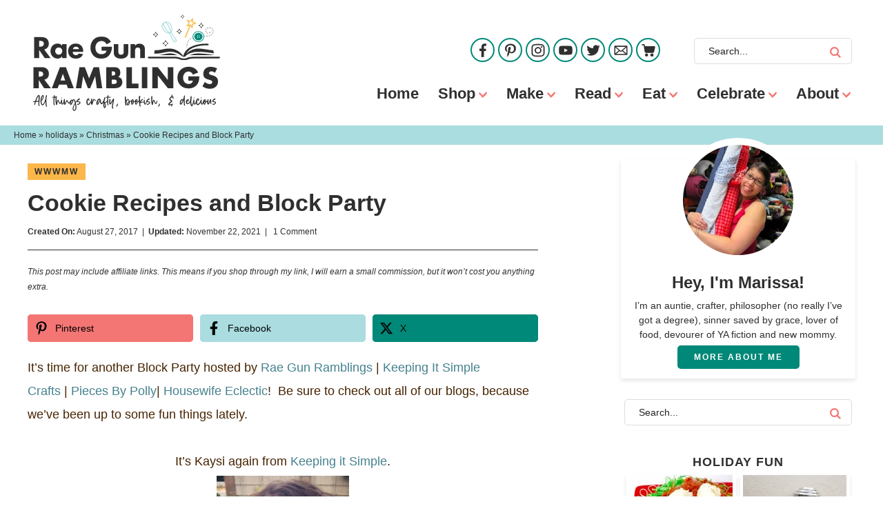

--- FILE ---
content_type: text/html; charset=UTF-8
request_url: https://www.raegunramblings.com/cookie-recipes/2/
body_size: 26161
content:
<!DOCTYPE html><html lang="en-US"><head ><meta charset="UTF-8" /><meta name="viewport" content="width=device-width, initial-scale=1" /> <script type="litespeed/javascript">var et_site_url='https://www.raegunramblings.com';var et_post_id='20680';function et_core_page_resource_fallback(a,b){"undefined"===typeof b&&(b=a.sheet.cssRules&&0===a.sheet.cssRules.length);b&&(a.onerror=null,a.onload=null,a.href?a.href=et_site_url+"/?et_core_page_resource="+a.id+et_post_id:a.src&&(a.src=et_site_url+"/?et_core_page_resource="+a.id+et_post_id))}</script><meta name='robots' content='index, follow, max-image-preview:large, max-snippet:-1, max-video-preview:-1' /><title>Cookie Recipes and Block Party - Page 2 of 2 - Rae Gun Ramblings</title><meta name="description" content="Cookies Recipes great for christmas cookie exchanges and year around desserts+ treats. Whether you&#039;re packing lunch or wanting to impress these are relish." /><link rel="canonical" href="https://www.raegunramblings.com/cookie-recipes/2/" /><link rel="prev" href="https://www.raegunramblings.com/cookie-recipes/" /><meta name="twitter:label1" content="Written by" /><meta name="twitter:data1" content="marissa" /><meta name="twitter:label2" content="Est. reading time" /><meta name="twitter:data2" content="3 minutes" /> <script type="application/ld+json" class="yoast-schema-graph">{"@context":"https://schema.org","@graph":[{"@type":"Article","@id":"https://www.raegunramblings.com/cookie-recipes/2/#article","isPartOf":{"@id":"https://www.raegunramblings.com/cookie-recipes/"},"author":{"name":"marissa","@id":"https://www.raegunramblings.com/#/schema/person/d1dfe100afd37903ec59e6ee4d27fe89"},"headline":"Cookie Recipes and Block Party","datePublished":"2017-08-28T01:00:44+00:00","dateModified":"2021-11-23T03:15:56+00:00","mainEntityOfPage":{"@id":"https://www.raegunramblings.com/cookie-recipes/"},"wordCount":358,"commentCount":1,"publisher":{"@id":"https://www.raegunramblings.com/#organization"},"image":{"@id":"https://www.raegunramblings.com/cookie-recipes/2/#primaryimage"},"thumbnailUrl":"https://www.raegunramblings.com/wp-content/uploads/2017/08/Cookies-Recipes-great-for-christmas-cookie-exchanges-and-year-around-desserts-and-treats.jpeg","articleSection":["Christmas","Christmas Food","cookies","dessert","DIY Round Up","holidays","link party","recipes","WWWMW"],"inLanguage":"en-US","potentialAction":[{"@type":"CommentAction","name":"Comment","target":["https://www.raegunramblings.com/cookie-recipes/2/#respond"]}]},{"@type":"WebPage","@id":"https://www.raegunramblings.com/cookie-recipes/","url":"https://www.raegunramblings.com/cookie-recipes/2/","name":"Cookie Recipes and Block Party - Page 2 of 2 - Rae Gun Ramblings","isPartOf":{"@id":"https://www.raegunramblings.com/#website"},"primaryImageOfPage":{"@id":"https://www.raegunramblings.com/cookie-recipes/2/#primaryimage"},"image":{"@id":"https://www.raegunramblings.com/cookie-recipes/2/#primaryimage"},"thumbnailUrl":"https://www.raegunramblings.com/wp-content/uploads/2017/08/Cookies-Recipes-great-for-christmas-cookie-exchanges-and-year-around-desserts-and-treats.jpeg","datePublished":"2017-08-28T01:00:44+00:00","dateModified":"2021-11-23T03:15:56+00:00","description":"Cookies Recipes great for christmas cookie exchanges and year around desserts+ treats. Whether you're packing lunch or wanting to impress these are relish.","breadcrumb":{"@id":"https://www.raegunramblings.com/cookie-recipes/2/#breadcrumb"},"inLanguage":"en-US","potentialAction":[{"@type":"ReadAction","target":["https://www.raegunramblings.com/cookie-recipes/2/"]}]},{"@type":"ImageObject","inLanguage":"en-US","@id":"https://www.raegunramblings.com/cookie-recipes/2/#primaryimage","url":"https://www.raegunramblings.com/wp-content/uploads/2017/08/Cookies-Recipes-great-for-christmas-cookie-exchanges-and-year-around-desserts-and-treats.jpeg","contentUrl":"https://www.raegunramblings.com/wp-content/uploads/2017/08/Cookies-Recipes-great-for-christmas-cookie-exchanges-and-year-around-desserts-and-treats.jpeg","width":746,"height":762,"caption":"Cookies Recipes great for christmas cookie exchanges and year around desserts and treats"},{"@type":"BreadcrumbList","@id":"https://www.raegunramblings.com/cookie-recipes/2/#breadcrumb","itemListElement":[{"@type":"ListItem","position":1,"name":"Home","item":"https://www.raegunramblings.com/"},{"@type":"ListItem","position":2,"name":"holidays","item":"https://www.raegunramblings.com/category/holidays/"},{"@type":"ListItem","position":3,"name":"Christmas","item":"https://www.raegunramblings.com/category/holidays/christmas/"},{"@type":"ListItem","position":4,"name":"Cookie Recipes and Block Party"}]},{"@type":"WebSite","@id":"https://www.raegunramblings.com/#website","url":"https://www.raegunramblings.com/","name":"Rae Gun Ramblings","description":"I&#039;m an auntie, crafter, philosopher (no really I&#039;ve got a degree), lover of food and lots more. I love sharing the things that make me smile,  my baby clothes, and  my little fabric shop. I share my creative adventures, recipes, reviews and I even do giveaways.","publisher":{"@id":"https://www.raegunramblings.com/#organization"},"potentialAction":[{"@type":"SearchAction","target":{"@type":"EntryPoint","urlTemplate":"https://www.raegunramblings.com/?s={search_term_string}"},"query-input":{"@type":"PropertyValueSpecification","valueRequired":true,"valueName":"search_term_string"}}],"inLanguage":"en-US"},{"@type":"Organization","@id":"https://www.raegunramblings.com/#organization","name":"Rae Gun Ramblings","url":"https://www.raegunramblings.com/","logo":{"@type":"ImageObject","inLanguage":"en-US","@id":"https://www.raegunramblings.com/#/schema/logo/image/","url":"https://www.raegunramblings.com/wp-content/uploads/2021/09/header.png","contentUrl":"https://www.raegunramblings.com/wp-content/uploads/2021/09/header.png","width":2501,"height":1289,"caption":"Rae Gun Ramblings"},"image":{"@id":"https://www.raegunramblings.com/#/schema/logo/image/"}},{"@type":"Person","@id":"https://www.raegunramblings.com/#/schema/person/d1dfe100afd37903ec59e6ee4d27fe89","name":"marissa","sameAs":["http://www.raegunramblings.com","https://x.com/raegunramblings"],"url":"https://www.raegunramblings.com/author/marissa/"}]}</script> <link rel='dns-prefetch' href='//scripts.mediavine.com' /><link rel="alternate" type="application/rss+xml" title="Rae Gun Ramblings &raquo; Feed" href="https://www.raegunramblings.com/feed/" /><link rel="alternate" type="application/rss+xml" title="Rae Gun Ramblings &raquo; Comments Feed" href="https://www.raegunramblings.com/comments/feed/" /> <script id="wpp-js" type="litespeed/javascript" data-src="https://www.raegunramblings.com/wp-content/plugins/wordpress-popular-posts/assets/js/wpp.min.js?ver=7.3.6" data-sampling="0" data-sampling-rate="100" data-api-url="https://www.raegunramblings.com/wp-json/wordpress-popular-posts" data-post-id="20680" data-token="f95a41dcb3" data-lang="0" data-debug="0"></script> <link rel="alternate" type="application/rss+xml" title="Rae Gun Ramblings &raquo; Cookie Recipes and Block Party Comments Feed" href="https://www.raegunramblings.com/cookie-recipes/feed/" /><link rel="alternate" title="oEmbed (JSON)" type="application/json+oembed" href="https://www.raegunramblings.com/wp-json/oembed/1.0/embed?url=https%3A%2F%2Fwww.raegunramblings.com%2Fcookie-recipes%2F" /><link rel="alternate" title="oEmbed (XML)" type="text/xml+oembed" href="https://www.raegunramblings.com/wp-json/oembed/1.0/embed?url=https%3A%2F%2Fwww.raegunramblings.com%2Fcookie-recipes%2F&#038;format=xml" /> <script type="litespeed/javascript">(()=>{"use strict";const e=[400,500,600,700,800,900],t=e=>`wprm-min-${e}`,n=e=>`wprm-max-${e}`,s=new Set,o="ResizeObserver"in window,r=o?new ResizeObserver((e=>{for(const t of e)c(t.target)})):null,i=.5/(window.devicePixelRatio||1);function c(s){const o=s.getBoundingClientRect().width||0;for(let r=0;r<e.length;r++){const c=e[r],a=o<=c+i;o>c+i?s.classList.add(t(c)):s.classList.remove(t(c)),a?s.classList.add(n(c)):s.classList.remove(n(c))}}function a(e){s.has(e)||(s.add(e),r&&r.observe(e),c(e))}!function(e=document){e.querySelectorAll(".wprm-recipe").forEach(a)}();if(new MutationObserver((e=>{for(const t of e)for(const e of t.addedNodes)e instanceof Element&&(e.matches?.(".wprm-recipe")&&a(e),e.querySelectorAll?.(".wprm-recipe").forEach(a))})).observe(document.documentElement,{childList:!0,subtree:!0}),!o){let e=0;addEventListener("resize",(()=>{e&&cancelAnimationFrame(e),e=requestAnimationFrame((()=>s.forEach(c)))}),{passive:!0})}})()</script>  <script src="//www.googletagmanager.com/gtag/js?id=G-EXGN9JG276"  data-cfasync="false" data-wpfc-render="false" type="text/javascript" async></script> <script data-cfasync="false" data-wpfc-render="false" type="text/javascript">var mi_version = '9.11.1';
				var mi_track_user = true;
				var mi_no_track_reason = '';
								var MonsterInsightsDefaultLocations = {"page_location":"https:\/\/www.raegunramblings.com\/cookie-recipes\/2\/"};
								if ( typeof MonsterInsightsPrivacyGuardFilter === 'function' ) {
					var MonsterInsightsLocations = (typeof MonsterInsightsExcludeQuery === 'object') ? MonsterInsightsPrivacyGuardFilter( MonsterInsightsExcludeQuery ) : MonsterInsightsPrivacyGuardFilter( MonsterInsightsDefaultLocations );
				} else {
					var MonsterInsightsLocations = (typeof MonsterInsightsExcludeQuery === 'object') ? MonsterInsightsExcludeQuery : MonsterInsightsDefaultLocations;
				}

								var disableStrs = [
										'ga-disable-G-EXGN9JG276',
									];

				/* Function to detect opted out users */
				function __gtagTrackerIsOptedOut() {
					for (var index = 0; index < disableStrs.length; index++) {
						if (document.cookie.indexOf(disableStrs[index] + '=true') > -1) {
							return true;
						}
					}

					return false;
				}

				/* Disable tracking if the opt-out cookie exists. */
				if (__gtagTrackerIsOptedOut()) {
					for (var index = 0; index < disableStrs.length; index++) {
						window[disableStrs[index]] = true;
					}
				}

				/* Opt-out function */
				function __gtagTrackerOptout() {
					for (var index = 0; index < disableStrs.length; index++) {
						document.cookie = disableStrs[index] + '=true; expires=Thu, 31 Dec 2099 23:59:59 UTC; path=/';
						window[disableStrs[index]] = true;
					}
				}

				if ('undefined' === typeof gaOptout) {
					function gaOptout() {
						__gtagTrackerOptout();
					}
				}
								window.dataLayer = window.dataLayer || [];

				window.MonsterInsightsDualTracker = {
					helpers: {},
					trackers: {},
				};
				if (mi_track_user) {
					function __gtagDataLayer() {
						dataLayer.push(arguments);
					}

					function __gtagTracker(type, name, parameters) {
						if (!parameters) {
							parameters = {};
						}

						if (parameters.send_to) {
							__gtagDataLayer.apply(null, arguments);
							return;
						}

						if (type === 'event') {
														parameters.send_to = monsterinsights_frontend.v4_id;
							var hookName = name;
							if (typeof parameters['event_category'] !== 'undefined') {
								hookName = parameters['event_category'] + ':' + name;
							}

							if (typeof MonsterInsightsDualTracker.trackers[hookName] !== 'undefined') {
								MonsterInsightsDualTracker.trackers[hookName](parameters);
							} else {
								__gtagDataLayer('event', name, parameters);
							}
							
						} else {
							__gtagDataLayer.apply(null, arguments);
						}
					}

					__gtagTracker('js', new Date());
					__gtagTracker('set', {
						'developer_id.dZGIzZG': true,
											});
					if ( MonsterInsightsLocations.page_location ) {
						__gtagTracker('set', MonsterInsightsLocations);
					}
										__gtagTracker('config', 'G-EXGN9JG276', {"forceSSL":"true"} );
										window.gtag = __gtagTracker;										(function () {
						/* https://developers.google.com/analytics/devguides/collection/analyticsjs/ */
						/* ga and __gaTracker compatibility shim. */
						var noopfn = function () {
							return null;
						};
						var newtracker = function () {
							return new Tracker();
						};
						var Tracker = function () {
							return null;
						};
						var p = Tracker.prototype;
						p.get = noopfn;
						p.set = noopfn;
						p.send = function () {
							var args = Array.prototype.slice.call(arguments);
							args.unshift('send');
							__gaTracker.apply(null, args);
						};
						var __gaTracker = function () {
							var len = arguments.length;
							if (len === 0) {
								return;
							}
							var f = arguments[len - 1];
							if (typeof f !== 'object' || f === null || typeof f.hitCallback !== 'function') {
								if ('send' === arguments[0]) {
									var hitConverted, hitObject = false, action;
									if ('event' === arguments[1]) {
										if ('undefined' !== typeof arguments[3]) {
											hitObject = {
												'eventAction': arguments[3],
												'eventCategory': arguments[2],
												'eventLabel': arguments[4],
												'value': arguments[5] ? arguments[5] : 1,
											}
										}
									}
									if ('pageview' === arguments[1]) {
										if ('undefined' !== typeof arguments[2]) {
											hitObject = {
												'eventAction': 'page_view',
												'page_path': arguments[2],
											}
										}
									}
									if (typeof arguments[2] === 'object') {
										hitObject = arguments[2];
									}
									if (typeof arguments[5] === 'object') {
										Object.assign(hitObject, arguments[5]);
									}
									if ('undefined' !== typeof arguments[1].hitType) {
										hitObject = arguments[1];
										if ('pageview' === hitObject.hitType) {
											hitObject.eventAction = 'page_view';
										}
									}
									if (hitObject) {
										action = 'timing' === arguments[1].hitType ? 'timing_complete' : hitObject.eventAction;
										hitConverted = mapArgs(hitObject);
										__gtagTracker('event', action, hitConverted);
									}
								}
								return;
							}

							function mapArgs(args) {
								var arg, hit = {};
								var gaMap = {
									'eventCategory': 'event_category',
									'eventAction': 'event_action',
									'eventLabel': 'event_label',
									'eventValue': 'event_value',
									'nonInteraction': 'non_interaction',
									'timingCategory': 'event_category',
									'timingVar': 'name',
									'timingValue': 'value',
									'timingLabel': 'event_label',
									'page': 'page_path',
									'location': 'page_location',
									'title': 'page_title',
									'referrer' : 'page_referrer',
								};
								for (arg in args) {
																		if (!(!args.hasOwnProperty(arg) || !gaMap.hasOwnProperty(arg))) {
										hit[gaMap[arg]] = args[arg];
									} else {
										hit[arg] = args[arg];
									}
								}
								return hit;
							}

							try {
								f.hitCallback();
							} catch (ex) {
							}
						};
						__gaTracker.create = newtracker;
						__gaTracker.getByName = newtracker;
						__gaTracker.getAll = function () {
							return [];
						};
						__gaTracker.remove = noopfn;
						__gaTracker.loaded = true;
						window['__gaTracker'] = __gaTracker;
					})();
									} else {
										console.log("");
					(function () {
						function __gtagTracker() {
							return null;
						}

						window['__gtagTracker'] = __gtagTracker;
						window['gtag'] = __gtagTracker;
					})();
									}</script> <style id='wp-img-auto-sizes-contain-inline-css' type='text/css'>img:is([sizes=auto i],[sizes^="auto," i]){contain-intrinsic-size:3000px 1500px}
/*# sourceURL=wp-img-auto-sizes-contain-inline-css */</style><link data-optimized="2" rel="stylesheet" href="https://www.raegunramblings.com/wp-content/litespeed/css/2a815b0621b45a4a6c52aca0e052e14a.css?ver=0f37a" /><style id='global-styles-inline-css' type='text/css'>:root{--wp--preset--aspect-ratio--square: 1;--wp--preset--aspect-ratio--4-3: 4/3;--wp--preset--aspect-ratio--3-4: 3/4;--wp--preset--aspect-ratio--3-2: 3/2;--wp--preset--aspect-ratio--2-3: 2/3;--wp--preset--aspect-ratio--16-9: 16/9;--wp--preset--aspect-ratio--9-16: 9/16;--wp--preset--color--black: #212121;--wp--preset--color--cyan-bluish-gray: #abb8c3;--wp--preset--color--white: #ffffff;--wp--preset--color--pale-pink: #f78da7;--wp--preset--color--vivid-red: #cf2e2e;--wp--preset--color--luminous-vivid-orange: #ff6900;--wp--preset--color--luminous-vivid-amber: #fcb900;--wp--preset--color--light-green-cyan: #7bdcb5;--wp--preset--color--vivid-green-cyan: #00d084;--wp--preset--color--pale-cyan-blue: #8ed1fc;--wp--preset--color--vivid-cyan-blue: #0693e3;--wp--preset--color--vivid-purple: #9b51e0;--wp--preset--color--green: #008878;--wp--preset--color--coral: #f37674;--wp--preset--color--light-blue: #a9dde0;--wp--preset--color--yellow: #fcb74a;--wp--preset--gradient--vivid-cyan-blue-to-vivid-purple: linear-gradient(135deg,rgb(6,147,227) 0%,rgb(155,81,224) 100%);--wp--preset--gradient--light-green-cyan-to-vivid-green-cyan: linear-gradient(135deg,rgb(122,220,180) 0%,rgb(0,208,130) 100%);--wp--preset--gradient--luminous-vivid-amber-to-luminous-vivid-orange: linear-gradient(135deg,rgb(252,185,0) 0%,rgb(255,105,0) 100%);--wp--preset--gradient--luminous-vivid-orange-to-vivid-red: linear-gradient(135deg,rgb(255,105,0) 0%,rgb(207,46,46) 100%);--wp--preset--gradient--very-light-gray-to-cyan-bluish-gray: linear-gradient(135deg,rgb(238,238,238) 0%,rgb(169,184,195) 100%);--wp--preset--gradient--cool-to-warm-spectrum: linear-gradient(135deg,rgb(74,234,220) 0%,rgb(151,120,209) 20%,rgb(207,42,186) 40%,rgb(238,44,130) 60%,rgb(251,105,98) 80%,rgb(254,248,76) 100%);--wp--preset--gradient--blush-light-purple: linear-gradient(135deg,rgb(255,206,236) 0%,rgb(152,150,240) 100%);--wp--preset--gradient--blush-bordeaux: linear-gradient(135deg,rgb(254,205,165) 0%,rgb(254,45,45) 50%,rgb(107,0,62) 100%);--wp--preset--gradient--luminous-dusk: linear-gradient(135deg,rgb(255,203,112) 0%,rgb(199,81,192) 50%,rgb(65,88,208) 100%);--wp--preset--gradient--pale-ocean: linear-gradient(135deg,rgb(255,245,203) 0%,rgb(182,227,212) 50%,rgb(51,167,181) 100%);--wp--preset--gradient--electric-grass: linear-gradient(135deg,rgb(202,248,128) 0%,rgb(113,206,126) 100%);--wp--preset--gradient--midnight: linear-gradient(135deg,rgb(2,3,129) 0%,rgb(40,116,252) 100%);--wp--preset--font-size--small: 13px;--wp--preset--font-size--medium: 20px;--wp--preset--font-size--large: 36px;--wp--preset--font-size--x-large: 42px;--wp--preset--spacing--20: 0.44rem;--wp--preset--spacing--30: 0.67rem;--wp--preset--spacing--40: 1rem;--wp--preset--spacing--50: 1.5rem;--wp--preset--spacing--60: 2.25rem;--wp--preset--spacing--70: 3.38rem;--wp--preset--spacing--80: 5.06rem;--wp--preset--shadow--natural: 6px 6px 9px rgba(0, 0, 0, 0.2);--wp--preset--shadow--deep: 12px 12px 50px rgba(0, 0, 0, 0.4);--wp--preset--shadow--sharp: 6px 6px 0px rgba(0, 0, 0, 0.2);--wp--preset--shadow--outlined: 6px 6px 0px -3px rgb(255, 255, 255), 6px 6px rgb(0, 0, 0);--wp--preset--shadow--crisp: 6px 6px 0px rgb(0, 0, 0);}:where(.is-layout-flex){gap: 0.5em;}:where(.is-layout-grid){gap: 0.5em;}body .is-layout-flex{display: flex;}.is-layout-flex{flex-wrap: wrap;align-items: center;}.is-layout-flex > :is(*, div){margin: 0;}body .is-layout-grid{display: grid;}.is-layout-grid > :is(*, div){margin: 0;}:where(.wp-block-columns.is-layout-flex){gap: 2em;}:where(.wp-block-columns.is-layout-grid){gap: 2em;}:where(.wp-block-post-template.is-layout-flex){gap: 1.25em;}:where(.wp-block-post-template.is-layout-grid){gap: 1.25em;}.has-black-color{color: var(--wp--preset--color--black) !important;}.has-cyan-bluish-gray-color{color: var(--wp--preset--color--cyan-bluish-gray) !important;}.has-white-color{color: var(--wp--preset--color--white) !important;}.has-pale-pink-color{color: var(--wp--preset--color--pale-pink) !important;}.has-vivid-red-color{color: var(--wp--preset--color--vivid-red) !important;}.has-luminous-vivid-orange-color{color: var(--wp--preset--color--luminous-vivid-orange) !important;}.has-luminous-vivid-amber-color{color: var(--wp--preset--color--luminous-vivid-amber) !important;}.has-light-green-cyan-color{color: var(--wp--preset--color--light-green-cyan) !important;}.has-vivid-green-cyan-color{color: var(--wp--preset--color--vivid-green-cyan) !important;}.has-pale-cyan-blue-color{color: var(--wp--preset--color--pale-cyan-blue) !important;}.has-vivid-cyan-blue-color{color: var(--wp--preset--color--vivid-cyan-blue) !important;}.has-vivid-purple-color{color: var(--wp--preset--color--vivid-purple) !important;}.has-black-background-color{background-color: var(--wp--preset--color--black) !important;}.has-cyan-bluish-gray-background-color{background-color: var(--wp--preset--color--cyan-bluish-gray) !important;}.has-white-background-color{background-color: var(--wp--preset--color--white) !important;}.has-pale-pink-background-color{background-color: var(--wp--preset--color--pale-pink) !important;}.has-vivid-red-background-color{background-color: var(--wp--preset--color--vivid-red) !important;}.has-luminous-vivid-orange-background-color{background-color: var(--wp--preset--color--luminous-vivid-orange) !important;}.has-luminous-vivid-amber-background-color{background-color: var(--wp--preset--color--luminous-vivid-amber) !important;}.has-light-green-cyan-background-color{background-color: var(--wp--preset--color--light-green-cyan) !important;}.has-vivid-green-cyan-background-color{background-color: var(--wp--preset--color--vivid-green-cyan) !important;}.has-pale-cyan-blue-background-color{background-color: var(--wp--preset--color--pale-cyan-blue) !important;}.has-vivid-cyan-blue-background-color{background-color: var(--wp--preset--color--vivid-cyan-blue) !important;}.has-vivid-purple-background-color{background-color: var(--wp--preset--color--vivid-purple) !important;}.has-black-border-color{border-color: var(--wp--preset--color--black) !important;}.has-cyan-bluish-gray-border-color{border-color: var(--wp--preset--color--cyan-bluish-gray) !important;}.has-white-border-color{border-color: var(--wp--preset--color--white) !important;}.has-pale-pink-border-color{border-color: var(--wp--preset--color--pale-pink) !important;}.has-vivid-red-border-color{border-color: var(--wp--preset--color--vivid-red) !important;}.has-luminous-vivid-orange-border-color{border-color: var(--wp--preset--color--luminous-vivid-orange) !important;}.has-luminous-vivid-amber-border-color{border-color: var(--wp--preset--color--luminous-vivid-amber) !important;}.has-light-green-cyan-border-color{border-color: var(--wp--preset--color--light-green-cyan) !important;}.has-vivid-green-cyan-border-color{border-color: var(--wp--preset--color--vivid-green-cyan) !important;}.has-pale-cyan-blue-border-color{border-color: var(--wp--preset--color--pale-cyan-blue) !important;}.has-vivid-cyan-blue-border-color{border-color: var(--wp--preset--color--vivid-cyan-blue) !important;}.has-vivid-purple-border-color{border-color: var(--wp--preset--color--vivid-purple) !important;}.has-vivid-cyan-blue-to-vivid-purple-gradient-background{background: var(--wp--preset--gradient--vivid-cyan-blue-to-vivid-purple) !important;}.has-light-green-cyan-to-vivid-green-cyan-gradient-background{background: var(--wp--preset--gradient--light-green-cyan-to-vivid-green-cyan) !important;}.has-luminous-vivid-amber-to-luminous-vivid-orange-gradient-background{background: var(--wp--preset--gradient--luminous-vivid-amber-to-luminous-vivid-orange) !important;}.has-luminous-vivid-orange-to-vivid-red-gradient-background{background: var(--wp--preset--gradient--luminous-vivid-orange-to-vivid-red) !important;}.has-very-light-gray-to-cyan-bluish-gray-gradient-background{background: var(--wp--preset--gradient--very-light-gray-to-cyan-bluish-gray) !important;}.has-cool-to-warm-spectrum-gradient-background{background: var(--wp--preset--gradient--cool-to-warm-spectrum) !important;}.has-blush-light-purple-gradient-background{background: var(--wp--preset--gradient--blush-light-purple) !important;}.has-blush-bordeaux-gradient-background{background: var(--wp--preset--gradient--blush-bordeaux) !important;}.has-luminous-dusk-gradient-background{background: var(--wp--preset--gradient--luminous-dusk) !important;}.has-pale-ocean-gradient-background{background: var(--wp--preset--gradient--pale-ocean) !important;}.has-electric-grass-gradient-background{background: var(--wp--preset--gradient--electric-grass) !important;}.has-midnight-gradient-background{background: var(--wp--preset--gradient--midnight) !important;}.has-small-font-size{font-size: var(--wp--preset--font-size--small) !important;}.has-medium-font-size{font-size: var(--wp--preset--font-size--medium) !important;}.has-large-font-size{font-size: var(--wp--preset--font-size--large) !important;}.has-x-large-font-size{font-size: var(--wp--preset--font-size--x-large) !important;}
/*# sourceURL=global-styles-inline-css */</style><style id='classic-theme-styles-inline-css' type='text/css'>/*! This file is auto-generated */
.wp-block-button__link{color:#fff;background-color:#32373c;border-radius:9999px;box-shadow:none;text-decoration:none;padding:calc(.667em + 2px) calc(1.333em + 2px);font-size:1.125em}.wp-block-file__button{background:#32373c;color:#fff;text-decoration:none}
/*# sourceURL=/wp-includes/css/classic-themes.min.css */</style><style id='novashare-css-inline-css' type='text/css'>body .ns-pinterest-image{display:block;position:relative;margin:0;padding:0;line-height:0}figure>.ns-pinterest-image{height:100%;width:100%}body .wp-block-image .ns-pinterest-image+figcaption{display:block}body .ns-pinterest-image-button{opacity:0;transition:.3s;position:absolute;height:18px;max-height:18px;width:auto!important;padding:10px;cursor:pointer;background:#c92228;color:#fff;font-size:16px;line-height:18px;z-index:1;text-decoration:none;box-sizing:content-box;top:10px;right:10px}body .ns-pinterest-image-button:hover{box-shadow:inset 0 0 0 50px rgba(0,0,0,0.1);}body .ns-pinterest-image-button:visited, body .ns-pinterest-image-button:hover{color:#fff}body .ns-pinterest-image:hover .ns-pinterest-image-button{opacity:1}body .ns-pinterest-image-button svg{width:18px;height:18px;vertical-align:middle;pointer-events:none}.aligncenter .ns-pinterest-image{text-align:center}
/*# sourceURL=novashare-css-inline-css */</style> <script type="litespeed/javascript" data-src="https://www.raegunramblings.com/wp-content/plugins/google-analytics-for-wordpress/assets/js/frontend-gtag.min.js" id="monsterinsights-frontend-script-js" data-wp-strategy="async"></script> <script data-cfasync="false" data-wpfc-render="false" type="text/javascript" id='monsterinsights-frontend-script-js-extra'>/*  */
var monsterinsights_frontend = {"js_events_tracking":"true","download_extensions":"doc,pdf,ppt,zip,xls,docx,pptx,xlsx","inbound_paths":"[]","home_url":"https:\/\/www.raegunramblings.com","hash_tracking":"false","v4_id":"G-EXGN9JG276"};/*  */</script> <script type="text/javascript" async="async" fetchpriority="high" data-noptimize="1" data-cfasync="false" src="https://scripts.mediavine.com/tags/rae-gun-ramblings.js?ver=ae0e914cf45e0604a0ab07d15d0c83a1" id="mv-script-wrapper-js"></script> <script type="litespeed/javascript" data-src="https://www.raegunramblings.com/wp-includes/js/jquery/jquery.min.js" id="jquery-core-js"></script> <link rel="https://api.w.org/" href="https://www.raegunramblings.com/wp-json/" /><link rel="alternate" title="JSON" type="application/json" href="https://www.raegunramblings.com/wp-json/wp/v2/posts/20680" /><link rel='shortlink' href='https://www.raegunramblings.com/?p=20680' /><style type="text/css">.wprm-glossary-term {color: #5A822B;text-decoration: underline;cursor: help;}</style><style type="text/css">.wprm-recipe-template-rae-gun-ramblings-buttons {
    font-family: inherit; /*wprm_font_family type=font*/
    font-size: 0.9em; /*wprm_font_size type=font_size*/
    text-align: center; /*wprm_text_align type=align*/
    margin-top: 0px; /*wprm_margin_top type=size*/
    margin-bottom: 10px; /*wprm_margin_bottom type=size*/
}
.wprm-recipe-template-rae-gun-ramblings-buttons a  {
    margin: 5px; /*wprm_margin_button type=size*/
    margin: 5px; /*wprm_margin_button type=size*/
    text-transform: uppercase !Important;
letter-spacing: 2px !Important;
font-weight: 700 !Important;
font-size: 12px !Important;
}

.wprm-recipe-template-rae-gun-ramblings-buttons a:first-child {
    margin-left: 0;
}
.wprm-recipe-template-rae-gun-ramblings-buttons a:last-child {
    margin-right: 0;
}.wprm-recipe-template-rae-gun-ramblings-how-to-buttons {
    font-family: inherit; /*wprm_font_family type=font*/
    font-size: 0.9em; /*wprm_font_size type=font_size*/
    text-align: center; /*wprm_text_align type=align*/
    margin-top: 0px; /*wprm_margin_top type=size*/
    margin-bottom: 10px; /*wprm_margin_bottom type=size*/
}
.wprm-recipe-template-rae-gun-ramblings-how-to-buttons a  {
    margin: 5px; /*wprm_margin_button type=size*/
    margin: 5px; /*wprm_margin_button type=size*/
    text-transform: uppercase !Important;
letter-spacing: 2px !Important;
font-weight: 700 !Important;
font-size: 12px !Important;
}

.wprm-recipe-template-rae-gun-ramblings-how-to-buttons a:first-child {
    margin-left: 0;
}
.wprm-recipe-template-rae-gun-ramblings-how-to-buttons a:last-child {
    margin-right: 0;
}.wprm-recipe-template-rae-gun-ramblings-template {
    margin: 20px auto;
    background-color: #ffffff; /*wprm_background type=color*/
    font-family: -apple-system, BlinkMacSystemFont, "Segoe UI", Roboto, Oxygen-Sans, Ubuntu, Cantarell, "Helvetica Neue", sans-serif; /*wprm_main_font_family type=font*/
    font-size: 1em; /*wprm_main_font_size type=font_size*/
    line-height: 1.5em !important; /*wprm_main_line_height type=font_size*/
    color: #2f2f2f; /*wprm_main_text type=color*/
    max-width: 750px; /*wprm_max_width type=size*/
border: 1px solid #dddddd;
}
.wprm-recipe-template-rae-gun-ramblings-template a {
    color: #2f2f2f; /*wprm_link type=color*/
}
.wprm-recipe-template-rae-gun-ramblings-template p, .wprm-recipe-template-rae-gun-ramblings-template li {
    font-family: -apple-system, BlinkMacSystemFont, "Segoe UI", Roboto, Oxygen-Sans, Ubuntu, Cantarell, "Helvetica Neue", sans-serif; /*wprm_main_font_family type=font*/
    font-size: 1em !important;
    line-height: 1.5em !important; /*wprm_main_line_height type=font_size*/
}
.wprm-recipe-template-rae-gun-ramblings-template li {
    margin: 0 0 0 32px !important;
    padding: 0 !important;
}
.rtl .wprm-recipe-template-rae-gun-ramblings-template li {
    margin: 0 32px 0 0 !important;
}
.wprm-recipe-template-rae-gun-ramblings-template ol, .wprm-recipe-template-rae-gun-ramblings-template ul {
    margin: 0 !important;
    padding: 0 !important;
}
.wprm-recipe-template-rae-gun-ramblings-template br {
    display: none;
}
.wprm-recipe-template-rae-gun-ramblings-template .wprm-recipe-name,
.wprm-recipe-template-rae-gun-ramblings-template .wprm-recipe-header {
    font-family: -apple-system, BlinkMacSystemFont, "Segoe UI", Roboto, Oxygen-Sans, Ubuntu, Cantarell, "Helvetica Neue", sans-serif; /*wprm_header_font_family type=font*/
    color: #2f2f2f; /*wprm_header_text type=color*/
    line-height: 1.3em; /*wprm_header_line_height type=font_size*/
}
.wprm-recipe-template-rae-gun-ramblings-template h1,
.wprm-recipe-template-rae-gun-ramblings-template h2,
.wprm-recipe-template-rae-gun-ramblings-template h3,
.wprm-recipe-template-rae-gun-ramblings-template h4,
.wprm-recipe-template-rae-gun-ramblings-template h5,
.wprm-recipe-template-rae-gun-ramblings-template h6 {
    font-family: -apple-system, BlinkMacSystemFont, "Segoe UI", Roboto, Oxygen-Sans, Ubuntu, Cantarell, "Helvetica Neue", sans-serif; /*wprm_header_font_family type=font*/
    color: #2f2f2f; /*wprm_header_text type=color*/
    line-height: 1.3em; /*wprm_header_line_height type=font_size*/
    margin: 0 !important;
    padding: 0 !important;
}

.wprm-recipe-template-rae-gun-ramblings-template h1 {
    font-size: 2em; /*wprm_h1_size type=font_size*/
}
.wprm-recipe-template-rae-gun-ramblings-template h2 {
    font-size: 2em; /*wprm_h2_size type=font_size*/
}
.wprm-recipe-template-rae-gun-ramblings-template h3 {
    font-size: 1.4em; /*wprm_h3_size type=font_size*/
}
.wprm-recipe-template-rae-gun-ramblings-template h4 {
    font-size: 1.2em; /*wprm_h4_size type=font_size*/
}
.wprm-recipe-template-rae-gun-ramblings-template h5 {
    font-size: 1em; /*wprm_h5_size type=font_size*/
}
.wprm-recipe-template-rae-gun-ramblings-template h6 {
    font-size: 1em; /*wprm_h6_size type=font_size*/
}.wprm-recipe-template-rae-gun-ramblings-template {
	border-top-style: solid; /*wprm_border_style type=border*/
	border-top-width: 1px; /*wprm_border_top_width type=size*/
	border-top-color: #dddddd; /*wprm_border_top type=color*/
	padding: 10px;
}.wprm-recipe-template-rae-gun-ramblings-how-to-template {
    margin: 20px auto;
    background-color: #ffffff; /*wprm_background type=color*/
    font-family: -apple-system, BlinkMacSystemFont, "Segoe UI", Roboto, Oxygen-Sans, Ubuntu, Cantarell, "Helvetica Neue", sans-serif; /*wprm_main_font_family type=font*/
    font-size: 1em; /*wprm_main_font_size type=font_size*/
    line-height: 1.5em !important; /*wprm_main_line_height type=font_size*/
    color: #2f2f2f; /*wprm_main_text type=color*/
    max-width: 750px; /*wprm_max_width type=size*/
border: 1px solid #dddddd;
}
.wprm-recipe-template-rae-gun-ramblings-how-to-template a {
    color: #2f2f2f; /*wprm_link type=color*/
}
.wprm-recipe-template-rae-gun-ramblings-how-to-template p, .wprm-recipe-template-rae-gun-ramblings-how-to-template li {
    font-family: -apple-system, BlinkMacSystemFont, "Segoe UI", Roboto, Oxygen-Sans, Ubuntu, Cantarell, "Helvetica Neue", sans-serif; /*wprm_main_font_family type=font*/
    font-size: 1em !important;
    line-height: 1.5em !important; /*wprm_main_line_height type=font_size*/
}
.wprm-recipe-template-rae-gun-ramblings-how-to-template li {
    margin: 0 0 0 32px !important;
    padding: 0 !important;
}
.rtl .wprm-recipe-template-rae-gun-ramblings-how-to-template li {
    margin: 0 32px 0 0 !important;
}
.wprm-recipe-template-rae-gun-ramblings-how-to-template ol, .wprm-recipe-template-rae-gun-ramblings-how-to-template ul {
    margin: 0 !important;
    padding: 0 !important;
}
.wprm-recipe-template-rae-gun-ramblings-how-to-template br {
    display: none;
}
.wprm-recipe-template-rae-gun-ramblings-how-to-template .wprm-recipe-name,
.wprm-recipe-template-rae-gun-ramblings-how-to-template .wprm-recipe-header {
    font-family: -apple-system, BlinkMacSystemFont, "Segoe UI", Roboto, Oxygen-Sans, Ubuntu, Cantarell, "Helvetica Neue", sans-serif; /*wprm_header_font_family type=font*/
    color: #2f2f2f; /*wprm_header_text type=color*/
    line-height: 1.3em; /*wprm_header_line_height type=font_size*/
}
.wprm-recipe-template-rae-gun-ramblings-how-to-template h1,
.wprm-recipe-template-rae-gun-ramblings-how-to-template h2,
.wprm-recipe-template-rae-gun-ramblings-how-to-template h3,
.wprm-recipe-template-rae-gun-ramblings-how-to-template h4,
.wprm-recipe-template-rae-gun-ramblings-how-to-template h5,
.wprm-recipe-template-rae-gun-ramblings-how-to-template h6 {
    font-family: -apple-system, BlinkMacSystemFont, "Segoe UI", Roboto, Oxygen-Sans, Ubuntu, Cantarell, "Helvetica Neue", sans-serif; /*wprm_header_font_family type=font*/
    color: #2f2f2f; /*wprm_header_text type=color*/
    line-height: 1.3em; /*wprm_header_line_height type=font_size*/
    margin: 0 !important;
    padding: 0 !important;
}

.wprm-recipe-template-rae-gun-ramblings-how-to-template h1 {
    font-size: 2em; /*wprm_h1_size type=font_size*/
}
.wprm-recipe-template-rae-gun-ramblings-how-to-template h2 {
    font-size: 2em; /*wprm_h2_size type=font_size*/
}
.wprm-recipe-template-rae-gun-ramblings-how-to-template h3 {
    font-size: 1.4em; /*wprm_h3_size type=font_size*/
}
.wprm-recipe-template-rae-gun-ramblings-how-to-template h4 {
    font-size: 1.2em; /*wprm_h4_size type=font_size*/
}
.wprm-recipe-template-rae-gun-ramblings-how-to-template h5 {
    font-size: 1em; /*wprm_h5_size type=font_size*/
}
.wprm-recipe-template-rae-gun-ramblings-how-to-template h6 {
    font-size: 1em; /*wprm_h6_size type=font_size*/
}.wprm-recipe-template-rae-gun-ramblings-how-to-template {
	border-top-style: solid; /*wprm_border_style type=border*/
	border-top-width: 1px; /*wprm_border_top_width type=size*/
	border-top-color: #dddddd; /*wprm_border_top type=color*/
	padding: 10px;
}</style><style type="text/css" id="et-bloom-custom-css">.et_bloom .et_bloom_optin_2 .et_bloom_form_content { background-color: #75c4bf !important; } .et_bloom .et_bloom_optin_2 .et_bloom_form_container .et_bloom_form_header { background-color: #ffffff !important; } .et_bloom .et_bloom_optin_2 .wedge_edge .triangle { fill: #ffffff} .et_bloom .et_bloom_optin_2 .et_bloom_form_content button { background-color: #000000 !important; } .et_bloom .et_bloom_optin_2 .et_bloom_form_content .et_bloom_fields i { color: #000000 !important; } .et_bloom .et_bloom_optin_2 .et_bloom_form_content .et_bloom_custom_field_radio i:before { background: #000000 !important; } .et_bloom .et_bloom_optin_2.et_bloom_optin .et_bloom_border_double { -moz-box-shadow: inset 0 0 0 6px #ffffff, inset 0 0 0 8px #afb1af; -webkit-box-shadow: inset 0 0 0 6px #ffffff, inset 0 0 0 8px #afb1af; box-shadow: inset 0 0 0 6px #ffffff, inset 0 0 0 8px #afb1af; border-color: #afb1af; } .et_bloom .et_bloom_optin_2 .et_bloom_form_content button { background-color: #000000 !important; } .et_bloom .et_bloom_optin_2 .et_bloom_form_container h2, .et_bloom .et_bloom_optin_2 .et_bloom_form_container h2 span, .et_bloom .et_bloom_optin_2 .et_bloom_form_container h2 strong { font-family: "Trebuchet", Helvetica, Arial, Lucida, sans-serif; }.et_bloom .et_bloom_optin_2 .et_bloom_form_container p, .et_bloom .et_bloom_optin_2 .et_bloom_form_container p span, .et_bloom .et_bloom_optin_2 .et_bloom_form_container p strong, .et_bloom .et_bloom_optin_2 .et_bloom_form_container form input, .et_bloom .et_bloom_optin_2 .et_bloom_form_container form button span { font-family: "Trebuchet", Helvetica, Arial, Lucida, sans-serif; }</style><link rel="preload" href="https://www.raegunramblings.com/wp-content/plugins/bloom/core/admin/fonts/modules.ttf" as="font" crossorigin="anonymous"><style id="wpp-loading-animation-styles">@-webkit-keyframes bgslide{from{background-position-x:0}to{background-position-x:-200%}}@keyframes bgslide{from{background-position-x:0}to{background-position-x:-200%}}.wpp-widget-block-placeholder,.wpp-shortcode-placeholder{margin:0 auto;width:60px;height:3px;background:#dd3737;background:linear-gradient(90deg,#dd3737 0%,#571313 10%,#dd3737 100%);background-size:200% auto;border-radius:3px;-webkit-animation:bgslide 1s infinite linear;animation:bgslide 1s infinite linear}</style><meta name="p:domain_verify" content="dc65449d6f076ebc216ebf4a710354a3"/><meta name="p:domain_verify" content="2df035a3e4f3d99b1b278d35ea3481c5"/><meta name="verification" content="6a1a78b784817caa8b44712df23b0c4d" /><meta name="p:domain_verify" content="2df035a3e4f3d99b1b278d35ea3481c5"/><meta name="google-site-verification" content="XsXwcOUJ-8sj5S7EAT5ip_omnk-KbFfKdUy42VbE7do" /><meta name="onesignal" content="wordpress-plugin"/> <script type="litespeed/javascript">window.OneSignalDeferred=window.OneSignalDeferred||[];OneSignalDeferred.push(function(OneSignal){var oneSignal_options={};window._oneSignalInitOptions=oneSignal_options;oneSignal_options.serviceWorkerParam={scope:'/'};oneSignal_options.serviceWorkerPath='OneSignalSDKWorker.js.php';OneSignal.Notifications.setDefaultUrl("https://www.raegunramblings.com");oneSignal_options.wordpress=!0;oneSignal_options.appId='9fcca081-a49b-4e5f-a06a-95e7e0991276';oneSignal_options.allowLocalhostAsSecureOrigin=!0;oneSignal_options.welcomeNotification={};oneSignal_options.welcomeNotification.disable=!0;oneSignal_options.path="https://www.raegunramblings.com/wp-content/plugins/onesignal-free-web-push-notifications/sdk_files/";oneSignal_options.safari_web_id="web.onesignal.auto.44daf2d6-544c-403f-a3b6-3ab51abe3e37";oneSignal_options.persistNotification=!0;oneSignal_options.promptOptions={};oneSignal_options.notifyButton={};oneSignal_options.notifyButton.enable=!0;oneSignal_options.notifyButton.position='bottom-left';oneSignal_options.notifyButton.theme='default';oneSignal_options.notifyButton.size='small';oneSignal_options.notifyButton.showCredit=!0;oneSignal_options.notifyButton.offset={};oneSignal_options.notifyButton.offset.bottom='120px';OneSignal.init(window._oneSignalInitOptions);OneSignal.Slidedown.promptPush()});function documentInitOneSignal(){var oneSignal_elements=document.getElementsByClassName("OneSignal-prompt");var oneSignalLinkClickHandler=function(event){OneSignal.Notifications.requestPermission();event.preventDefault()};for(var i=0;i<oneSignal_elements.length;i++)
oneSignal_elements[i].addEventListener('click',oneSignalLinkClickHandler,!1);}
if(document.readyState==='complete'){documentInitOneSignal()}else{window.addEventListener("load",function(event){documentInitOneSignal()})}</script> <link rel="icon" href="https://www.raegunramblings.com/wp-content/uploads/2021/09/cropped-favicon-32x32.png" sizes="32x32" /><link rel="icon" href="https://www.raegunramblings.com/wp-content/uploads/2021/09/cropped-favicon-192x192.png" sizes="192x192" /><link rel="apple-touch-icon" href="https://www.raegunramblings.com/wp-content/uploads/2021/09/cropped-favicon-180x180.png" /><meta name="msapplication-TileImage" content="https://www.raegunramblings.com/wp-content/uploads/2021/09/cropped-favicon-270x270.png" /><style type="text/css" id="wp-custom-css">.newsletter-block {display:none;}
.side-menu img{
    filter: brightness(100) invert(1) !important;
color: #2f2f2f !Important;
fill: #2f2f2f !Important;
	outline: #2f2f2f !important;
}


.side-menu #social li{
	border: 2px solid #2f2f2f !important;
}
.ns-button.facebook {
    --ns-btn-color: #aadce0!important;
}
.ns-button.twitter.ns-last-col {
    --ns-btn-color: #008878!important;
}

/*Mediavine Mobile Fix*/
@media only screen and (max-width: 425px) {
.entry-content .alignwide {
margin-left: 0px !important;
margin-right: 0px !important;
}
.et_bloom_below_post .et_bloom_form_container {
width: unset !important;
}
#universalPlayer_wrapper {
z-index: 10 !important;
}
}
@media only screen and (max-width: 359px) {
.wprm-padding {
padding-left: 0px !important;
padding-right: 0px !important;
}
.wprm-recipe {
border: none !important;
box-shadow: none !important;
}
}
/*Mediavine Mobile Fix END*/</style></head><body class="wp-singular post-template-default single single-post postid-20680 single-format-standard wp-embed-responsive paged-2 single-paged-2 wp-theme-genesis wp-child-theme-pmd-raegun et_bloom header-image header-full-width content-sidebar genesis-breadcrumbs-visible has-no-blocks"><div class="side-menu"><div class="wrap"><section id="media_image-1" class="widget widget_media_image"><div class="widget-wrap"><a href="https://www.raegunramblings.com/"><img data-lazyloaded="1" src="[data-uri]" width="300" height="154" data-src="https://www.raegunramblings.com/wp-content/uploads/2021/09/header-black-300x154.png" class="image wp-image-26522  attachment-medium size-medium" alt="Rae Gun Ramblings" style="max-width: 100%; height: auto;" decoding="async" data-srcset="https://www.raegunramblings.com/wp-content/uploads/2021/09/header-black-300x154.png 300w, https://www.raegunramblings.com/wp-content/uploads/2021/09/header-black-600x309.png 600w, https://www.raegunramblings.com/wp-content/uploads/2021/09/header-black-768x396.png 768w, https://www.raegunramblings.com/wp-content/uploads/2021/09/header-black-1536x791.png 1536w, https://www.raegunramblings.com/wp-content/uploads/2021/09/header-black-2048x1055.png 2048w, https://www.raegunramblings.com/wp-content/uploads/2021/09/header-black-610x314.png 610w" data-sizes="(max-width: 300px) 100vw, 300px" /></a></div></section><section id="search-7" class="widget widget_search"><div class="widget-wrap"><form class="search-form" method="get" action="https://www.raegunramblings.com/" role="search"><label class="search-form-label screen-reader-text" for="searchform-1">Search...</label><input class="search-form-input" type="search" name="s" id="searchform-1" placeholder="Search..."><input class="search-form-submit" type="submit" value="Search"><meta content="https://www.raegunramblings.com/?s={s}"></form></div></section><section id="nav_menu-2" class="widget widget_nav_menu"><div class="widget-wrap"><div class="menu-menu-container"><ul id="menu-menu" class="menu"><li id="menu-item-5567" class="menu-item menu-item-type-custom menu-item-object-custom menu-item-home menu-item-5567"><a href="https://www.raegunramblings.com/">Home</a></li><li id="menu-item-5576" class="menu-item menu-item-type-custom menu-item-object-custom menu-item-has-children menu-item-5576"><a href="https://www.raegunshop.com">Shop</a><ul class="sub-menu"><li id="menu-item-24478" class="menu-item menu-item-type-custom menu-item-object-custom menu-item-24478"><a href="https://www.amazon.com/shop/raegunramblings">Amazon Shop</a></li><li id="menu-item-19110" class="menu-item menu-item-type-custom menu-item-object-custom menu-item-19110"><a href="https://tidd.ly/2SDNrMo">Etsy Shop</a></li><li id="menu-item-9589" class="menu-item menu-item-type-custom menu-item-object-custom menu-item-9589"><a href="https://www.raegunramblings.com/category/customer-appreciation-pics">Customer Pics</a></li><li id="menu-item-9587" class="menu-item menu-item-type-custom menu-item-object-custom menu-item-9587"><a href="https://www.raegunramblings.com/category/etsy-life">Etsy Life</a></li></ul></li><li id="menu-item-25747" class="menu-item menu-item-type-taxonomy menu-item-object-category current-post-ancestor menu-item-has-children menu-item-25747"><a href="https://www.raegunramblings.com/category/tutorials/">Make</a><ul class="sub-menu"><li id="menu-item-25748" class="menu-item menu-item-type-taxonomy menu-item-object-category current-post-ancestor menu-item-25748"><a href="https://www.raegunramblings.com/category/tutorials/">Tutorials</a></li><li id="menu-item-25743" class="menu-item menu-item-type-taxonomy menu-item-object-category menu-item-has-children menu-item-25743"><a href="https://www.raegunramblings.com/category/tutorials/sewing-tips/">Sewing</a><ul class="sub-menu"><li id="menu-item-25744" class="menu-item menu-item-type-taxonomy menu-item-object-category menu-item-25744"><a href="https://www.raegunramblings.com/category/tutorials/sewing-tips/">Sewing Tutorials</a></li><li id="menu-item-19570" class="menu-item menu-item-type-taxonomy menu-item-object-category menu-item-19570"><a href="https://www.raegunramblings.com/category/tutorials/costumes/">Costumes</a></li><li id="menu-item-9778" class="menu-item menu-item-type-custom menu-item-object-custom menu-item-9778"><a href="https://www.raegunramblings.com/sew-our-stash-challenge">Sew Our Stash</a></li></ul></li><li id="menu-item-16069" class="menu-item menu-item-type-custom menu-item-object-custom menu-item-16069"><a href="https://www.raegunramblings.com/best-harry-potter-crafts-parties-tutorials-and-more">Harry Potter</a></li><li id="menu-item-25819" class="menu-item menu-item-type-taxonomy menu-item-object-category menu-item-25819"><a href="https://www.raegunramblings.com/category/tutorials/cricut-projects/">Cricut Projects</a></li><li id="menu-item-9581" class="menu-item menu-item-type-custom menu-item-object-custom menu-item-9581"><a href="https://www.raegunramblings.com/best-diy-costume-tutorials">Costumes</a></li><li id="menu-item-21163" class="menu-item menu-item-type-taxonomy menu-item-object-category menu-item-21163"><a href="https://www.raegunramblings.com/category/momlife/nails/">Nails</a></li><li id="menu-item-25817" class="menu-item menu-item-type-taxonomy menu-item-object-category current-post-ancestor current-menu-parent current-post-parent menu-item-25817"><a href="https://www.raegunramblings.com/category/tutorials/diy-round-up/">DIY Round Up</a></li><li id="menu-item-15389" class="menu-item menu-item-type-custom menu-item-object-custom menu-item-15389"><a href="https://www.raegunramblings.com/category/etsy-life">Handmade Business Tips</a></li><li id="menu-item-20756" class="menu-item menu-item-type-post_type menu-item-object-page menu-item-20756"><a href="https://www.raegunramblings.com/get-your-printables-and-patterns/">Free Downloadables</a></li></ul></li><li id="menu-item-26410" class="menu-item menu-item-type-taxonomy menu-item-object-category menu-item-has-children menu-item-26410"><a href="https://www.raegunramblings.com/category/bookish/">Read</a><ul class="sub-menu"><li id="menu-item-9591" class="menu-item menu-item-type-custom menu-item-object-custom menu-item-9591"><a href="https://www.raegunramblings.com/book-reviews-and-recommendations">Book Reviews</a></li><li id="menu-item-16067" class="menu-item menu-item-type-custom menu-item-object-custom menu-item-16067"><a href="https://www.raegunramblings.com/best-harry-potter-crafts-parties-tutorials-and-more">Harry Potter</a></li><li id="menu-item-24477" class="menu-item menu-item-type-custom menu-item-object-custom menu-item-24477"><a href="https://www.amazon.com/shop/raegunramblings?listId=418FFD7MQR1S&#038;ref=cm_sw_em_r_inf_list_own_raegunramblings_dp_rgKIZagM18Hgr">What I&#8217;m Reading</a></li><li id="menu-item-9578" class="menu-item menu-item-type-custom menu-item-object-custom menu-item-9578"><a href="https://www.raegunramblings.com/category/book-geekery">Book Geekery</a></li><li id="menu-item-9579" class="menu-item menu-item-type-custom menu-item-object-custom menu-item-9579"><a href="https://www.raegunramblings.com/category/book-geekery">Bookish Creations</a></li><li id="menu-item-9590" class="menu-item menu-item-type-custom menu-item-object-custom menu-item-9590"><a href="https://www.raegunramblings.com/category/book-signings">Book/Author Events</a></li><li id="menu-item-12829" class="menu-item menu-item-type-taxonomy menu-item-object-category menu-item-12829"><a href="https://www.raegunramblings.com/category/bookish/hunger-games-blog-party/">Hunger Games blog party</a></li><li id="menu-item-9588" class="menu-item menu-item-type-custom menu-item-object-custom menu-item-9588"><a href="https://www.raegunramblings.com/category/top-10">Top 10</a></li></ul></li><li id="menu-item-25745" class="menu-item menu-item-type-taxonomy menu-item-object-category current-post-ancestor current-menu-parent current-post-parent menu-item-has-children menu-item-25745"><a href="https://www.raegunramblings.com/category/recipes/">Eat</a><ul class="sub-menu"><li id="menu-item-25746" class="menu-item menu-item-type-taxonomy menu-item-object-category current-post-ancestor current-menu-parent current-post-parent menu-item-25746"><a href="https://www.raegunramblings.com/category/recipes/">Recipes</a></li><li id="menu-item-15858" class="menu-item menu-item-type-post_type menu-item-object-page menu-item-15858"><a href="https://www.raegunramblings.com/best-crock-pot-and-slow-cooker-recipes/">Crock Pot Recipes</a></li><li id="menu-item-9576" class="menu-item menu-item-type-custom menu-item-object-custom menu-item-9576"><a href="https://www.raegunramblings.com/category/parties">Parties</a></li><li id="menu-item-9592" class="menu-item menu-item-type-custom menu-item-object-custom menu-item-9592"><a href="https://www.raegunramblings.com/category/whats-for-dinner">What&#8217;s For Dinner</a></li><li id="menu-item-14564" class="menu-item menu-item-type-taxonomy menu-item-object-category menu-item-14564"><a href="https://www.raegunramblings.com/category/travels/restaurant-review/">restaurant reviews</a></li></ul></li><li id="menu-item-26401" class="menu-item menu-item-type-taxonomy menu-item-object-category current-post-ancestor current-menu-parent current-post-parent menu-item-has-children menu-item-26401"><a href="https://www.raegunramblings.com/category/holidays/">Celebrate</a><ul class="sub-menu"><li id="menu-item-26411" class="menu-item menu-item-type-taxonomy menu-item-object-category current-post-ancestor current-menu-parent current-post-parent menu-item-26411"><a href="https://www.raegunramblings.com/category/holidays/">Holidays</a></li><li id="menu-item-26412" class="menu-item menu-item-type-taxonomy menu-item-object-category menu-item-26412"><a href="https://www.raegunramblings.com/category/holidays/gift-ideas/">Gift Ideas</a></li><li id="menu-item-9582" class="menu-item menu-item-type-custom menu-item-object-custom menu-item-9582"><a href="https://www.raegunramblings.com/category/parties">Parties</a></li><li id="menu-item-5575" class="menu-item menu-item-type-post_type menu-item-object-page menu-item-5575"><a href="https://www.raegunramblings.com/music/">Music</a></li></ul></li><li id="menu-item-5568" class="menu-item menu-item-type-post_type menu-item-object-page menu-item-has-children menu-item-5568"><a href="https://www.raegunramblings.com/about-marissa/">About</a><ul class="sub-menu"><li id="menu-item-9573" class="menu-item menu-item-type-custom menu-item-object-custom menu-item-9573"><a href="https://www.raegunramblings.com/about-marissa">About Marissa</a></li><li id="menu-item-20755" class="menu-item menu-item-type-post_type menu-item-object-page menu-item-20755"><a href="https://www.raegunramblings.com/get-your-printables-and-patterns/">Free Downloadables</a></li><li id="menu-item-5571" class="menu-item menu-item-type-post_type menu-item-object-page menu-item-5571"><a href="https://www.raegunramblings.com/events/">Events</a></li><li id="menu-item-8430" class="menu-item menu-item-type-custom menu-item-object-custom menu-item-8430"><a href="https://www.raegunramblings.com/link-party-love">Link Party Love</a></li><li id="menu-item-9574" class="menu-item menu-item-type-custom menu-item-object-custom menu-item-9574"><a href="https://www.raegunramblings.com/media-kit">PR/Media</a></li><li id="menu-item-15869" class="menu-item menu-item-type-post_type menu-item-object-page menu-item-15869"><a href="https://www.raegunramblings.com/privacy-policy/">Privacy Policy</a></li><li id="menu-item-14846" class="menu-item menu-item-type-post_type menu-item-object-page menu-item-14846"><a href="https://www.raegunramblings.com/mailing-list-sign-up/">Subscribe</a></li></ul></li></ul></div></div></section><section id="custom_html-1" class="widget_text widget widget_custom_html"><div class="widget_text widget-wrap"><div class="textwidget custom-html-widget"><ul id="social"><li id="facebook"><a href="https://www.facebook.com/raegunramblings" target="_blank" aria-label="Facebook" rel="noopener"></a></li><li id="pinterest"><a href="https://www.pinterest.com/raegun/" target="_blank" aria-label="Pinterest" rel="noopener"></a></li><li id="instagram"><a href="https://www.instagram.com/raegunramblings/" target="_blank" aria-label="Instagram" rel="noopener"></a></li><li id="youtube"><a href="https://www.youtube.com/raegunramblings" target="_blank" aria-label="Youtube" rel="noopener"></a></li><li id="twitter"><a href="https://twitter.com/raegunramblings" target="_blank" aria-label="Twitter" rel="noopener"></a></li><li id="contact"><a href="https://www.raegunramblings.com/mailing-list-sign-up/" target="_blank" aria-label="Contact" rel="noopener"></a></li><li id="shop"><a href="https://www.etsy.com/shop/RaeGun" target="_blank" aria-label="Shop" rel="noopener"></a></li></ul></div></div></section>
<span class="close-icon">X</span></div></div><div class="site-container"><ul class="genesis-skip-link"><li><a href="#genesis-nav-primary" class="screen-reader-shortcut"> Skip to primary navigation</a></li><li><a href="#genesis-content" class="screen-reader-shortcut"> Skip to main content</a></li><li><a href="#genesis-sidebar-primary" class="screen-reader-shortcut"> Skip to primary sidebar</a></li></ul><div class="mobile-news">
<a href="https://www.raegunramblings.com/mailing-list-sign-up/" target="_blank" rel="nofollow noopener">
<strong>Join </strong>
The Email Club!    </a></div><div class="head-connect"><div class="wrap"><div class="head-connect-row"><ul id="social"><li id="facebook"><a href="https://www.facebook.com/raegunramblings" target="_blank" aria-label="Facebook" rel="noopener"></a></li><li id="pinterest"><a href="https://www.pinterest.com/raegun/" target="_blank" aria-label="Pinterest" rel="noopener"></a></li><li id="instagram"><a href="https://www.instagram.com/raegunramblings/" target="_blank" aria-label="Instagram" rel="noopener"></a></li><li id="youtube"><a href="https://www.youtube.com/raegunramblings" target="_blank" aria-label="Youtube" rel="noopener"></a></li><li id="twitter"><a href="https://twitter.com/raegunramblings" target="_blank" aria-label="Twitter" rel="noopener"></a></li><li id="contact"><a href="https://www.raegunramblings.com/mailing-list-sign-up/" target="_blank" aria-label="Contact" rel="noopener"></a></li><li id="shop"><a href="https://www.etsy.com/shop/RaeGun" target="_blank" aria-label="Shop" rel="noopener"></a></li></ul></div><div class="head-connect-row"><form class="search-form" method="get" action="https://www.raegunramblings.com/" role="search"><label class="search-form-label screen-reader-text" for="searchform-2">Search...</label><input class="search-form-input" type="search" name="s" id="searchform-2" placeholder="Search..."><input class="search-form-submit" type="submit" value="Search"><meta content="https://www.raegunramblings.com/?s={s}"></form></div></div></div><header class="site-header"><div class="wrap"><div class="title-area"><p class="site-title"><a href="https://www.raegunramblings.com/">Rae Gun Ramblings</a></p><p class="site-description">I&#039;m an auntie, crafter, philosopher (no really I&#039;ve got a degree), lover of food and lots more. I love sharing the things that make me smile,  my baby clothes, and  my little fabric shop. I share my creative adventures, recipes, reviews and I even do giveaways.</p></div><div class="mob-menu"><button class="hamburger" type="button" aria-label="Menu">
<span class="hamburger-box">
<span class="hamburger-inner"></span>
</span>
</button>
<button class="search-btn" type="button" aria-label="Menu">
<span class="search-box">
<span class="search-inner"></span>
</span>
</button></div><nav class="nav-primary" aria-label="Main" id="genesis-nav-primary"><div class="wrap"><ul id="menu-menu-1" class="menu genesis-nav-menu menu-primary js-superfish"><li class="menu-item menu-item-type-custom menu-item-object-custom menu-item-home menu-item-5567"><a href="https://www.raegunramblings.com/"><span >Home</span></a></li><li class="menu-item menu-item-type-custom menu-item-object-custom menu-item-has-children menu-item-5576"><a href="https://www.raegunshop.com"><span >Shop</span></a><ul class="sub-menu"><li class="menu-item menu-item-type-custom menu-item-object-custom menu-item-24478"><a href="https://www.amazon.com/shop/raegunramblings"><span >Amazon Shop</span></a></li><li class="menu-item menu-item-type-custom menu-item-object-custom menu-item-19110"><a href="https://tidd.ly/2SDNrMo"><span >Etsy Shop</span></a></li><li class="menu-item menu-item-type-custom menu-item-object-custom menu-item-9589"><a href="https://www.raegunramblings.com/category/customer-appreciation-pics"><span >Customer Pics</span></a></li><li class="menu-item menu-item-type-custom menu-item-object-custom menu-item-9587"><a href="https://www.raegunramblings.com/category/etsy-life"><span >Etsy Life</span></a></li></ul></li><li class="menu-item menu-item-type-taxonomy menu-item-object-category current-post-ancestor menu-item-has-children menu-item-25747"><a href="https://www.raegunramblings.com/category/tutorials/"><span >Make</span></a><ul class="sub-menu"><li class="menu-item menu-item-type-taxonomy menu-item-object-category current-post-ancestor menu-item-25748"><a href="https://www.raegunramblings.com/category/tutorials/"><span >Tutorials</span></a></li><li class="menu-item menu-item-type-taxonomy menu-item-object-category menu-item-has-children menu-item-25743"><a href="https://www.raegunramblings.com/category/tutorials/sewing-tips/"><span >Sewing</span></a><ul class="sub-menu"><li class="menu-item menu-item-type-taxonomy menu-item-object-category menu-item-25744"><a href="https://www.raegunramblings.com/category/tutorials/sewing-tips/"><span >Sewing Tutorials</span></a></li><li class="menu-item menu-item-type-taxonomy menu-item-object-category menu-item-19570"><a href="https://www.raegunramblings.com/category/tutorials/costumes/"><span >Costumes</span></a></li><li class="menu-item menu-item-type-custom menu-item-object-custom menu-item-9778"><a href="https://www.raegunramblings.com/sew-our-stash-challenge"><span >Sew Our Stash</span></a></li></ul></li><li class="menu-item menu-item-type-custom menu-item-object-custom menu-item-16069"><a href="https://www.raegunramblings.com/best-harry-potter-crafts-parties-tutorials-and-more"><span >Harry Potter</span></a></li><li class="menu-item menu-item-type-taxonomy menu-item-object-category menu-item-25819"><a href="https://www.raegunramblings.com/category/tutorials/cricut-projects/"><span >Cricut Projects</span></a></li><li class="menu-item menu-item-type-custom menu-item-object-custom menu-item-9581"><a href="https://www.raegunramblings.com/best-diy-costume-tutorials"><span >Costumes</span></a></li><li class="menu-item menu-item-type-taxonomy menu-item-object-category menu-item-21163"><a href="https://www.raegunramblings.com/category/momlife/nails/"><span >Nails</span></a></li><li class="menu-item menu-item-type-taxonomy menu-item-object-category current-post-ancestor current-menu-parent current-post-parent menu-item-25817"><a href="https://www.raegunramblings.com/category/tutorials/diy-round-up/"><span >DIY Round Up</span></a></li><li class="menu-item menu-item-type-custom menu-item-object-custom menu-item-15389"><a href="https://www.raegunramblings.com/category/etsy-life"><span >Handmade Business Tips</span></a></li><li class="menu-item menu-item-type-post_type menu-item-object-page menu-item-20756"><a href="https://www.raegunramblings.com/get-your-printables-and-patterns/"><span >Free Downloadables</span></a></li></ul></li><li class="menu-item menu-item-type-taxonomy menu-item-object-category menu-item-has-children menu-item-26410"><a href="https://www.raegunramblings.com/category/bookish/"><span >Read</span></a><ul class="sub-menu"><li class="menu-item menu-item-type-custom menu-item-object-custom menu-item-9591"><a href="https://www.raegunramblings.com/book-reviews-and-recommendations"><span >Book Reviews</span></a></li><li class="menu-item menu-item-type-custom menu-item-object-custom menu-item-16067"><a href="https://www.raegunramblings.com/best-harry-potter-crafts-parties-tutorials-and-more"><span >Harry Potter</span></a></li><li class="menu-item menu-item-type-custom menu-item-object-custom menu-item-24477"><a href="https://www.amazon.com/shop/raegunramblings?listId=418FFD7MQR1S&#038;ref=cm_sw_em_r_inf_list_own_raegunramblings_dp_rgKIZagM18Hgr"><span >What I&#8217;m Reading</span></a></li><li class="menu-item menu-item-type-custom menu-item-object-custom menu-item-9578"><a href="https://www.raegunramblings.com/category/book-geekery"><span >Book Geekery</span></a></li><li class="menu-item menu-item-type-custom menu-item-object-custom menu-item-9579"><a href="https://www.raegunramblings.com/category/book-geekery"><span >Bookish Creations</span></a></li><li class="menu-item menu-item-type-custom menu-item-object-custom menu-item-9590"><a href="https://www.raegunramblings.com/category/book-signings"><span >Book/Author Events</span></a></li><li class="menu-item menu-item-type-taxonomy menu-item-object-category menu-item-12829"><a href="https://www.raegunramblings.com/category/bookish/hunger-games-blog-party/"><span >Hunger Games blog party</span></a></li><li class="menu-item menu-item-type-custom menu-item-object-custom menu-item-9588"><a href="https://www.raegunramblings.com/category/top-10"><span >Top 10</span></a></li></ul></li><li class="menu-item menu-item-type-taxonomy menu-item-object-category current-post-ancestor current-menu-parent current-post-parent menu-item-has-children menu-item-25745"><a href="https://www.raegunramblings.com/category/recipes/"><span >Eat</span></a><ul class="sub-menu"><li class="menu-item menu-item-type-taxonomy menu-item-object-category current-post-ancestor current-menu-parent current-post-parent menu-item-25746"><a href="https://www.raegunramblings.com/category/recipes/"><span >Recipes</span></a></li><li class="menu-item menu-item-type-post_type menu-item-object-page menu-item-15858"><a href="https://www.raegunramblings.com/best-crock-pot-and-slow-cooker-recipes/"><span >Crock Pot Recipes</span></a></li><li class="menu-item menu-item-type-custom menu-item-object-custom menu-item-9576"><a href="https://www.raegunramblings.com/category/parties"><span >Parties</span></a></li><li class="menu-item menu-item-type-custom menu-item-object-custom menu-item-9592"><a href="https://www.raegunramblings.com/category/whats-for-dinner"><span >What&#8217;s For Dinner</span></a></li><li class="menu-item menu-item-type-taxonomy menu-item-object-category menu-item-14564"><a href="https://www.raegunramblings.com/category/travels/restaurant-review/"><span >restaurant reviews</span></a></li></ul></li><li class="menu-item menu-item-type-taxonomy menu-item-object-category current-post-ancestor current-menu-parent current-post-parent menu-item-has-children menu-item-26401"><a href="https://www.raegunramblings.com/category/holidays/"><span >Celebrate</span></a><ul class="sub-menu"><li class="menu-item menu-item-type-taxonomy menu-item-object-category current-post-ancestor current-menu-parent current-post-parent menu-item-26411"><a href="https://www.raegunramblings.com/category/holidays/"><span >Holidays</span></a></li><li class="menu-item menu-item-type-taxonomy menu-item-object-category menu-item-26412"><a href="https://www.raegunramblings.com/category/holidays/gift-ideas/"><span >Gift Ideas</span></a></li><li class="menu-item menu-item-type-custom menu-item-object-custom menu-item-9582"><a href="https://www.raegunramblings.com/category/parties"><span >Parties</span></a></li><li class="menu-item menu-item-type-post_type menu-item-object-page menu-item-5575"><a href="https://www.raegunramblings.com/music/"><span >Music</span></a></li></ul></li><li class="menu-item menu-item-type-post_type menu-item-object-page menu-item-has-children menu-item-5568"><a href="https://www.raegunramblings.com/about-marissa/"><span >About</span></a><ul class="sub-menu"><li class="menu-item menu-item-type-custom menu-item-object-custom menu-item-9573"><a href="https://www.raegunramblings.com/about-marissa"><span >About Marissa</span></a></li><li class="menu-item menu-item-type-post_type menu-item-object-page menu-item-20755"><a href="https://www.raegunramblings.com/get-your-printables-and-patterns/"><span >Free Downloadables</span></a></li><li class="menu-item menu-item-type-post_type menu-item-object-page menu-item-5571"><a href="https://www.raegunramblings.com/events/"><span >Events</span></a></li><li class="menu-item menu-item-type-custom menu-item-object-custom menu-item-8430"><a href="https://www.raegunramblings.com/link-party-love"><span >Link Party Love</span></a></li><li class="menu-item menu-item-type-custom menu-item-object-custom menu-item-9574"><a href="https://www.raegunramblings.com/media-kit"><span >PR/Media</span></a></li><li class="menu-item menu-item-type-post_type menu-item-object-page menu-item-15869"><a href="https://www.raegunramblings.com/privacy-policy/"><span >Privacy Policy</span></a></li><li class="menu-item menu-item-type-post_type menu-item-object-page menu-item-14846"><a href="https://www.raegunramblings.com/mailing-list-sign-up/"><span >Subscribe</span></a></li></ul></li></ul></div></nav></div></header><div class="breadcrumb-wrapper"><div class="breadcrumb"><span class="breadcrumb-link-wrap"><a class="breadcrumb-link" href="https://www.raegunramblings.com/"><span class="breadcrumb-link-text-wrap">Home</span></a><meta ></span> &raquo; <span class="breadcrumb-link-wrap"><a class="breadcrumb-link" href="https://www.raegunramblings.com/category/holidays/"><span class="breadcrumb-link-text-wrap">holidays</span></a><meta ></span> &raquo; <span class="breadcrumb-link-wrap"><a class="breadcrumb-link" href="https://www.raegunramblings.com/category/holidays/christmas/"><span class="breadcrumb-link-text-wrap">Christmas</span></a><meta ></span> &raquo; Cookie Recipes and Block Party</div></div><div class="site-inner data-slideout-ignore"><div class="content-sidebar-wrap"><main class="content" id="genesis-content"><article class="post-20680 post type-post status-publish format-standard has-post-thumbnail category-christmas category-christmas-food category-cookies-cookie-recipes category-dessert category-diy-round-up category-holidays category-link-party category-recipes category-wwwmw mv-content-wrapper entry" aria-label="Cookie Recipes and Block Party"><header class="entry-header"><p class="entry-category"><a href="https://www.raegunramblings.com/category/wwwmw/">WWWMW</a></p><h1 class="entry-title">Cookie Recipes and Block Party</h1><p class="entry-meta"><strong>Created On:</strong> <time class="entry-time">August 27, 2017</time>&nbsp;&nbsp|&nbsp;&nbsp;<strong>Updated:</strong> <time class="entry-modified-time">November 22, 2021</time>&nbsp;&nbsp;|&nbsp;&nbsp; <span class="entry-comments-link"><a href="https://www.raegunramblings.com/cookie-recipes/#comments">1 Comment</a></span></p></header><div class="post-disclosure"><p>This post may include affiliate links. This means if you shop through my link, I will earn a small commission, but it won’t cost you anything extra.</p></div><div class="entry-content"><style>.ns-inline .ns-button{--ns-btn-color:#f37674}.ns-inline .ns-button-icon *,.ns-inline .ns-button-label span{color:#000000}.ns-inline .ns-button:hover .ns-button-icon *,.ns-inline .ns-button:hover .ns-button-label span{color:#000000}</style><div class='ns-buttons ns-inline ns-columns ns-no-print' style='--ns-columns:3;'><div class='ns-buttons-wrapper'><a href='https://pinterest.com/pin/create/button/?url=https%3A%2F%2Fwww.raegunramblings.com%2Fcookie-recipes%2F&media=https://www.raegunramblings.com/wp-content/uploads/2017/08/Cookies-Recipes-great-for-christmas-cookie-exchanges-and-year-around-desserts-and-treats.jpeg&description=Cookie%20Recipes%20and%20Block%20Party' aria-label='Share on Pinterest' target='_blank' class='ns-button pinterest' rel='nofollow' data-pin-do='none' data-pinterest-gallery='1'><span class='ns-button-wrapper ns-button-block ns-rounded'><span class='ns-button-icon ns-button-block'><svg xmlns="http://www.w3.org/2000/svg" viewBox="-64 0 512 512"><path fill="currentColor" d="M204 6.5C101.4 6.5 0 74.9 0 185.6 0 256 39.6 296 63.6 296c9.9 0 15.6-27.6 15.6-35.4 0-9.3-23.7-29.1-23.7-67.8 0-80.4 61.2-137.4 140.4-137.4 68.1 0 118.5 38.7 118.5 109.8 0 53.1-21.3 152.7-90.3 152.7-24.9 0-46.2-18-46.2-43.8 0-37.8 26.4-74.4 26.4-113.4 0-66.2-93.9-54.2-93.9 25.8 0 16.8 2.1 35.4 9.6 50.7-13.8 59.4-42 147.9-42 209.1 0 18.9 2.7 37.5 4.5 56.4 3.4 3.8 1.7 3.4 6.9 1.5 50.4-69 48.6-82.5 71.4-172.8 12.3 23.4 44.1 36 69.3 36 106.2 0 153.9-103.5 153.9-196.8C384 71.3 298.2 6.5 204 6.5"/></svg></span><span class='ns-button-label ns-button-block'><span class='ns-button-label-wrapper'>Pinterest</span></span></span></a><a href='https://www.facebook.com/sharer/sharer.php?u=https%3A%2F%2Fwww.raegunramblings.com%2Fcookie-recipes%2F' aria-label='Share on Facebook' target='_blank' class='ns-button facebook' rel='nofollow'><span class='ns-button-wrapper ns-button-block ns-rounded'><span class='ns-button-icon ns-button-block'><svg xmlns="http://www.w3.org/2000/svg" viewBox="-96 0 512 512"><path fill="currentColor" d="m279.14 288 14.22-92.66h-88.91v-60.13c0-25.35 12.42-50.06 52.24-50.06h40.42V6.26S260.43 0 225.36 0c-73.22 0-121.08 44.38-121.08 124.72v70.62H22.89V288h81.39v224h100.17V288z"/></svg></span><span class='ns-button-label ns-button-block'><span class='ns-button-label-wrapper'>Facebook</span></span></span></a><a href='https://x.com/intent/tweet?text=Cookie%20Recipes%20and%20Block%20Party&url=https%3A%2F%2Fwww.raegunramblings.com%2Fcookie-recipes%2F' aria-label='Share on X' target='_blank' class='ns-button twitter ns-last-col' rel='nofollow'><span class='ns-button-wrapper ns-button-block ns-rounded'><span class='ns-button-icon ns-button-block'><svg xmlns="http://www.w3.org/2000/svg" viewBox="0 0 512 512"><path fill="currentColor" d="M389.2 48h70.6L305.6 224.2 487 464H345L233.7 318.6 106.5 464H35.8l164.9-188.5L26.8 48h145.6l100.5 132.9zm-24.8 373.8h39.1L151.1 88h-42z"/></svg></span><span class='ns-button-label ns-button-block'><span class='ns-button-label-wrapper'>X</span></span></span></a></div></div><div style="background-color: white; color: #462300; text-align: left;"><span style="font-family: inherit;"><span style="text-align: left;"><span style="line-height: 18.48px; text-align: center;">It&#8217;s time for another Block Party hosted by&nbsp;</span><a style="color: #45818e; line-height: 18.48px; text-align: center; text-decoration-line: none;" href="https://www.raegunramblings.com/" target="_blank" rel="noopener noreferrer">Rae Gun Ramblings&nbsp;</a><span style="line-height: 18.48px; text-align: center;">|&nbsp;</span><a style="color: #45818e; line-height: 18.48px; text-align: center; text-decoration-line: none;" href="https://www.keepingitsimplecrafts.com/" target="_blank" rel="noopener noreferrer">Keeping It Simple Crafts</a><span style="line-height: 18.48px; text-align: center;">&nbsp;|&nbsp;</span><a style="color: #45818e; line-height: 18.48px; text-align: center; text-decoration-line: none;" href="https://www.piecesbypolly.com/" target="_blank" rel="noopener noreferrer">Pieces By Polly</a>|&nbsp;</span><a style="color: #45818e; text-align: left; text-decoration-line: none;" href="https://www.housewifeeclectic.com/" target="_blank" rel="noopener noreferrer">Housewife Eclectic</a>! &nbsp;Be sure to check out all of our blogs, because we&#8217;ve been up to some fun things lately.</span></div><div style="background-color: white; color: #462300; text-align: center;"><span style="font-family: inherit;">&nbsp;</span></div><div style="background-color: white; color: #462300; text-align: center;"><span style="line-height: 18.48px;"><span style="font-family: inherit;">It&#8217;s Kaysi again from&nbsp;<a style="color: #45818e; text-decoration-line: none;" href="https://www.keepingitsimplecrafts.com/">Keeping it Simple</a>.</span></span></div><div style="background-color: white; color: #462300; text-align: center;"><span style="line-height: 18.48px;"><span style="font-family: inherit;"><span style="background-color: transparent;"><span class='ns-pinterest-image'><img data-lazyloaded="1" src="[data-uri]" width="200" height="200" decoding="async" style="border: 0px solid #45818e; line-height: 20.8px; padding: 4px;" data-src="https://2.bp.blogspot.com/-3ImhR0DZNbo/VEyi_X-gMPI/AAAAAAAAbsA/qHmWSpefx_Y/s200/keeping%2Bitsimple.jpg"><span class='ns-pinterest-image-button pinterest ns-rounded' data-novashare-href='https://pinterest.com/pin/create/button/?url=https%3A%2F%2Fwww.raegunramblings.com%2Fcookie-recipes%2F&media=https://2.bp.blogspot.com/-3ImhR0DZNbo/VEyi_X-gMPI/AAAAAAAAbsA/qHmWSpefx_Y/s200/keeping%2Bitsimple.jpg&description=Cookie%20Recipes%20and%20Block%20Party' rel='nofollow' aria-label='Share on Pinterest'><svg xmlns="http://www.w3.org/2000/svg" viewBox="-64 0 512 512"><path fill="currentColor" d="M204 6.5C101.4 6.5 0 74.9 0 185.6 0 256 39.6 296 63.6 296c9.9 0 15.6-27.6 15.6-35.4 0-9.3-23.7-29.1-23.7-67.8 0-80.4 61.2-137.4 140.4-137.4 68.1 0 118.5 38.7 118.5 109.8 0 53.1-21.3 152.7-90.3 152.7-24.9 0-46.2-18-46.2-43.8 0-37.8 26.4-74.4 26.4-113.4 0-66.2-93.9-54.2-93.9 25.8 0 16.8 2.1 35.4 9.6 50.7-13.8 59.4-42 147.9-42 209.1 0 18.9 2.7 37.5 4.5 56.4 3.4 3.8 1.7 3.4 6.9 1.5 50.4-69 48.6-82.5 71.4-172.8 12.3 23.4 44.1 36 69.3 36 106.2 0 153.9-103.5 153.9-196.8C384 71.3 298.2 6.5 204 6.5"/></svg></span></span></span><span style="background-color: transparent;"><img data-lazyloaded="1" src="[data-uri]" decoding="async" style="border: 0px solid #45818e; line-height: 20.8px; padding: 4px;" data-src="https://images-blogger-opensocial.googleusercontent.com/gadgets/proxy?url=http%3A%2F%2Fi936.photobucket.com%2Falbums%2Fad206%2Fkaysinerwt%2FKIS-button-001-1.jpg&amp;container=blogger&amp;gadget=a&amp;rewriteMime=image%2F*" width="200" height="200"></span></span></span></div><div style="background-color: white; color: #462300; text-align: center;"><span style="line-height: 18.48px;"><span style="background-color: transparent;"><span style="font-family: inherit;">&nbsp;</span></span></span></div><div style="background-color: white; color: #462300; text-align: center;">&nbsp;</div><div style="background-color: white; color: #462300; text-align: center;"><ul><li style="text-align: left;">We’d love it if you pinned the&nbsp;<b>Cookie Recipes&nbsp;</b>&nbsp;image above!</li><li style="text-align: left;">Link to a specific post, not your home page.</li><li style="text-align: left;">Don’t add links to promote giveaways, other link parties or your shops.</li><li style="text-align: left;">Visit and comment on at least 2 other links in the party.</li><li style="text-align: left;">Don’t link posts you’ve linked before.</li><li style="text-align: left;">This party starts Sunday @ 9pm EST and ends Friday @ midnight.</li><li style="text-align: left;">By entering a link, you give us permission to feature an image on our blogs. Proper credit and links will always be given.</li><li style="text-align: left;">Please link back to whatever blog you are linking from and let your readers know you joined the block party on any of your social media channels and invite them to do the same!</li></ul><p>[inlinkz_linkup id=733963 mode=1]</p></div><div style="background-color: white; color: #462300; text-align: center;"><span style="line-height: 18.48px;"><span style="background-color: transparent;"><span style="font-family: inherit;">&nbsp;</span></span></span></div><div style="background-color: white; color: #462300; font-family: Georgia, serif; font-size: 13px; text-align: center;">&nbsp;</div><style>.ns-inline .ns-button{--ns-btn-color:#f37674}.ns-inline .ns-button-icon *,.ns-inline .ns-button-label span{color:#000000}.ns-inline .ns-button:hover .ns-button-icon *,.ns-inline .ns-button:hover .ns-button-label span{color:#000000}</style><div class='ns-buttons ns-inline ns-inline-below ns-columns ns-no-print' style='--ns-columns:3;'><div class='ns-buttons-wrapper'><a href='https://pinterest.com/pin/create/button/?url=https%3A%2F%2Fwww.raegunramblings.com%2Fcookie-recipes%2F&media=https://www.raegunramblings.com/wp-content/uploads/2017/08/Cookies-Recipes-great-for-christmas-cookie-exchanges-and-year-around-desserts-and-treats.jpeg&description=Cookie%20Recipes%20and%20Block%20Party' aria-label='Share on Pinterest' target='_blank' class='ns-button pinterest' rel='nofollow' data-pin-do='none' data-pinterest-gallery='1'><span class='ns-button-wrapper ns-button-block ns-rounded'><span class='ns-button-icon ns-button-block'><svg xmlns="http://www.w3.org/2000/svg" viewBox="-64 0 512 512"><path fill="currentColor" d="M204 6.5C101.4 6.5 0 74.9 0 185.6 0 256 39.6 296 63.6 296c9.9 0 15.6-27.6 15.6-35.4 0-9.3-23.7-29.1-23.7-67.8 0-80.4 61.2-137.4 140.4-137.4 68.1 0 118.5 38.7 118.5 109.8 0 53.1-21.3 152.7-90.3 152.7-24.9 0-46.2-18-46.2-43.8 0-37.8 26.4-74.4 26.4-113.4 0-66.2-93.9-54.2-93.9 25.8 0 16.8 2.1 35.4 9.6 50.7-13.8 59.4-42 147.9-42 209.1 0 18.9 2.7 37.5 4.5 56.4 3.4 3.8 1.7 3.4 6.9 1.5 50.4-69 48.6-82.5 71.4-172.8 12.3 23.4 44.1 36 69.3 36 106.2 0 153.9-103.5 153.9-196.8C384 71.3 298.2 6.5 204 6.5"/></svg></span><span class='ns-button-label ns-button-block'><span class='ns-button-label-wrapper'>Pinterest</span></span></span></a><a href='https://www.facebook.com/sharer/sharer.php?u=https%3A%2F%2Fwww.raegunramblings.com%2Fcookie-recipes%2F' aria-label='Share on Facebook' target='_blank' class='ns-button facebook' rel='nofollow'><span class='ns-button-wrapper ns-button-block ns-rounded'><span class='ns-button-icon ns-button-block'><svg xmlns="http://www.w3.org/2000/svg" viewBox="-96 0 512 512"><path fill="currentColor" d="m279.14 288 14.22-92.66h-88.91v-60.13c0-25.35 12.42-50.06 52.24-50.06h40.42V6.26S260.43 0 225.36 0c-73.22 0-121.08 44.38-121.08 124.72v70.62H22.89V288h81.39v224h100.17V288z"/></svg></span><span class='ns-button-label ns-button-block'><span class='ns-button-label-wrapper'>Facebook</span></span></span></a><a href='https://x.com/intent/tweet?text=Cookie%20Recipes%20and%20Block%20Party&url=https%3A%2F%2Fwww.raegunramblings.com%2Fcookie-recipes%2F' aria-label='Share on X' target='_blank' class='ns-button twitter ns-last-col' rel='nofollow'><span class='ns-button-wrapper ns-button-block ns-rounded'><span class='ns-button-icon ns-button-block'><svg xmlns="http://www.w3.org/2000/svg" viewBox="0 0 512 512"><path fill="currentColor" d="M389.2 48h70.6L305.6 224.2 487 464H345L233.7 318.6 106.5 464H35.8l164.9-188.5L26.8 48h145.6l100.5 132.9zm-24.8 373.8h39.1L151.1 88h-42z"/></svg></span><span class='ns-button-label ns-button-block'><span class='ns-button-label-wrapper'>X</span></span></span></a></div></div><div class="ns-content-marker" style="display: none;"></div><div class="et_bloom_below_post"><div class="et_bloom_inline_form et_bloom_optin et_bloom_make_form_visible et_bloom_optin_2" style="display: none;"><div class="et_bloom_form_container  with_edge wedge_edge et_bloom_border_double et_bloom_rounded et_bloom_form_text_light et_bloom_form_bottom et_bloom_inline_2_fields"><div class="et_bloom_form_container_wrapper clearfix"><div class="et_bloom_header_outer"><div class="et_bloom_form_header et_bloom_header_text_dark"><div class="et_bloom_form_text"><h2 style="text-align: center; font-size: 40px;">JOIN THE COOL KIDS</h2><p style="text-align: center; font-size: 25px;">Get quick and easy recipes + crafts straight to your inbox!</p></div></div></div><div class="et_bloom_form_content et_bloom_2_fields et_bloom_bottom_inline">
<svg class="triangle et_bloom_default_edge" xmlns="http://www.w3.org/2000/svg" version="1.1" width="100%" height="20" viewBox="0 0 100 100" preserveAspectRatio="none">
<path d="M0 0 L50 100 L100 0 Z" fill=""></path>
</svg><form method="post" class="clearfix"><div class="et_bloom_fields"><p class="et_bloom_popup_input et_bloom_subscribe_name">
<input placeholder="Name" maxlength="50"></p><p class="et_bloom_popup_input et_bloom_subscribe_email">
<input placeholder="Email"></p>
<button data-optin_id="optin_2" data-service="mailchimp" data-list_id="ce671631e7" data-page_id="20680" data-account="RGR mailchimp" data-ip_address="true" class="et_bloom_submit_subscription">
<span class="et_bloom_subscribe_loader"></span>
<span class="et_bloom_button_text et_bloom_button_text_color_light">SUBSCRIBE!</span>
</button></div></form><div class="et_bloom_success_container">
<span class="et_bloom_success_checkmark"></span></div><h2 class="et_bloom_success_message">Make sure to verify your email via the message we just sent!</h2></div></div>
<span class="et_bloom_close_button"></span></div></div></div><div class="entry-pagination pagination">Pages: <a href="https://www.raegunramblings.com/cookie-recipes/" class="post-page-numbers"><span class="screen-reader-text">Page </span>1</a> <span class="post-page-numbers current" aria-current="page"><span class="screen-reader-text">Page </span>2</span></div></div><div class="related-posts"><h3 class="related-title">Related Projects</h3><div class="related-posts-list" data-columns><div class="related"><a class="related-image" href="https://www.raegunramblings.com/olympic-crafts-and-snacks/" rel="bookmark" title="Permanent Link to Block Party: Olympic Crafts and Snacks Features"><img data-lazyloaded="1" src="[data-uri]" width="600" height="900" data-src="https://www.raegunramblings.com/wp-content/uploads/2014/02/Olympics-Collage.jpg" class="attachment-square-thumbnail size-square-thumbnail wp-image-17628" alt="" decoding="async" data-srcset="https://www.raegunramblings.com/wp-content/uploads/2014/02/Olympics-Collage.jpg 600w, https://www.raegunramblings.com/wp-content/uploads/2014/02/Olympics-Collage-200x300.jpg 200w" data-sizes="(max-width: 600px) 100vw, 600px" /></a><div class="related-entry-header"><a class="related-post-title" href="https://www.raegunramblings.com/olympic-crafts-and-snacks/" rel="bookmark" title="Permanent Link to Block Party: Olympic Crafts and Snacks Features">Block Party: Olympic Crafts and Snacks Features</a></div></div><div class="related"><a class="related-image" href="https://www.raegunramblings.com/10-mothers-day-projects-and-block-party/" rel="bookmark" title="Permanent Link to 10+ Mother&#8217;s Day Projects and Block Party"><img data-lazyloaded="1" src="[data-uri]" width="652" height="1024" data-src="https://www.raegunramblings.com/wp-content/uploads/2019/05/DIY-mothers-day-crafts-and-gift-ideas.png" class="attachment-square-thumbnail size-square-thumbnail wp-image-21632" alt="DIY mother&#039;s day crafts and gift ideas" decoding="async" loading="lazy" data-srcset="https://www.raegunramblings.com/wp-content/uploads/2019/05/DIY-mothers-day-crafts-and-gift-ideas.png 652w, https://www.raegunramblings.com/wp-content/uploads/2019/05/DIY-mothers-day-crafts-and-gift-ideas-191x300.png 191w, https://www.raegunramblings.com/wp-content/uploads/2019/05/DIY-mothers-day-crafts-and-gift-ideas-573x900.png 573w, https://www.raegunramblings.com/wp-content/uploads/2019/05/DIY-mothers-day-crafts-and-gift-ideas-640x1005.png 640w" data-sizes="auto, (max-width: 652px) 100vw, 652px" /></a><div class="related-entry-header"><a class="related-post-title" href="https://www.raegunramblings.com/10-mothers-day-projects-and-block-party/" rel="bookmark" title="Permanent Link to 10+ Mother&#8217;s Day Projects and Block Party">10+ Mother&#8217;s Day Projects and Block Party</a></div></div><div class="related"><a class="related-image" href="https://www.raegunramblings.com/easy-apple-recipes/" rel="bookmark" title="Permanent Link to Easy Apple Recipes and Block Party"><img data-lazyloaded="1" src="[data-uri]" width="719" height="713" data-src="https://www.raegunramblings.com/wp-content/uploads/2018/09/amazing-and-easy-apple-recipes-perfecdt-for-apple-season.jpeg" class="attachment-square-thumbnail size-square-thumbnail wp-image-21411" alt="amazing-and-easy-apple-recipes perfecdt for apple season" decoding="async" loading="lazy" data-srcset="https://www.raegunramblings.com/wp-content/uploads/2018/09/amazing-and-easy-apple-recipes-perfecdt-for-apple-season.jpeg 719w, https://www.raegunramblings.com/wp-content/uploads/2018/09/amazing-and-easy-apple-recipes-perfecdt-for-apple-season-150x150.jpeg 150w, https://www.raegunramblings.com/wp-content/uploads/2018/09/amazing-and-easy-apple-recipes-perfecdt-for-apple-season-300x297.jpeg 300w, https://www.raegunramblings.com/wp-content/uploads/2018/09/amazing-and-easy-apple-recipes-perfecdt-for-apple-season-600x595.jpeg 600w, https://www.raegunramblings.com/wp-content/uploads/2018/09/amazing-and-easy-apple-recipes-perfecdt-for-apple-season-125x125.jpeg 125w, https://www.raegunramblings.com/wp-content/uploads/2018/09/amazing-and-easy-apple-recipes-perfecdt-for-apple-season-640x635.jpeg 640w" data-sizes="auto, (max-width: 719px) 100vw, 719px" /></a><div class="related-entry-header"><a class="related-post-title" href="https://www.raegunramblings.com/easy-apple-recipes/" rel="bookmark" title="Permanent Link to Easy Apple Recipes and Block Party">Easy Apple Recipes and Block Party</a></div></div></div></div><footer class="entry-footer"><p class="entry-meta"><span class="entry-categories"><a href="https://www.raegunramblings.com/category/holidays/christmas/" rel="category tag">Christmas</a> <a href="https://www.raegunramblings.com/category/recipes/christmas-food/" rel="category tag">Christmas Food</a> <a href="https://www.raegunramblings.com/category/recipes/cookies-cookie-recipes/" rel="category tag">cookies</a> <a href="https://www.raegunramblings.com/category/recipes/dessert/" rel="category tag">dessert</a> <a href="https://www.raegunramblings.com/category/tutorials/diy-round-up/" rel="category tag">DIY Round Up</a> <a href="https://www.raegunramblings.com/category/holidays/" rel="category tag">holidays</a> <a href="https://www.raegunramblings.com/category/link-party/" rel="category tag">link party</a> <a href="https://www.raegunramblings.com/category/recipes/" rel="category tag">recipes</a> <a href="https://www.raegunramblings.com/category/wwwmw/" rel="category tag">WWWMW</a></span></p></footer></article><h2 class="screen-reader-text">Reader Interactions</h2><div class="entry-comments" id="comments"><h3>Comments</h3><ol class="comment-list"><div id="respond" class="comment-respond"><h3 id="reply-title" class="comment-reply-title">Leave a Reply <small><a rel="nofollow" id="cancel-comment-reply-link" href="/cookie-recipes/2/#respond" style="display:none;">Cancel reply</a></small></h3><form action="https://www.raegunramblings.com/wp-comments-post.php" method="post" id="commentform" class="comment-form"><p class="comment-notes"><span id="email-notes">Your email address will not be published.</span> <span class="required-field-message">Required fields are marked <span class="required">*</span></span></p><div class="comment-form-wprm-rating" style="display: none">
<label for="wprm-comment-rating-1457076597">Recipe Rating</label>	<span class="wprm-rating-stars"><fieldset class="wprm-comment-ratings-container" data-original-rating="0" data-current-rating="0"><legend>Recipe Rating</legend>
<input aria-label="Don&#039;t rate this recipe" name="wprm-comment-rating" value="0" type="radio" onclick="WPRecipeMaker.rating.onClick(this)" style="margin-left: -21px !important; width: 24px !important; height: 24px !important;" checked="checked"><span aria-hidden="true" style="width: 120px !important; height: 24px !important;"><svg xmlns="http://www.w3.org/2000/svg" xmlns:xlink="http://www.w3.org/1999/xlink" x="0px" y="0px" width="106.66666666667px" height="16px" viewBox="0 0 160 32">
<defs>
<path class="wprm-star-empty" id="wprm-star-0" fill="none" stroke="#343434" stroke-width="2" stroke-linejoin="round" d="M11.99,1.94c-.35,0-.67.19-.83.51l-2.56,5.2c-.11.24-.34.4-.61.43l-5.75.83c-.35.05-.64.3-.74.64-.11.34,0,.7.22.94l4.16,4.05c.19.19.27.45.22.7l-.98,5.72c-.06.35.1.7.37.9.29.21.66.24.98.08l5.14-2.71h0c.24-.13.51-.13.75,0l5.14,2.71c.32.16.69.13.98-.08.29-.21.43-.56.37-.9l-.98-5.72h0c-.05-.26.05-.53.22-.7l4.16-4.05h0c.26-.24.34-.61.22-.94s-.4-.58-.74-.64l-5.75-.83c-.26-.03-.48-.21-.61-.43l-2.56-5.2c-.16-.32-.48-.53-.83-.51,0,0-.02,0-.02,0Z"/>
</defs>
<use xlink:href="#wprm-star-0" x="4" y="4" />
<use xlink:href="#wprm-star-0" x="36" y="4" />
<use xlink:href="#wprm-star-0" x="68" y="4" />
<use xlink:href="#wprm-star-0" x="100" y="4" />
<use xlink:href="#wprm-star-0" x="132" y="4" />
</svg></span><br><input aria-label="Rate this recipe 1 out of 5 stars" name="wprm-comment-rating" value="1" type="radio" onclick="WPRecipeMaker.rating.onClick(this)" style="width: 24px !important; height: 24px !important;"><span aria-hidden="true" style="width: 120px !important; height: 24px !important;"><svg xmlns="http://www.w3.org/2000/svg" xmlns:xlink="http://www.w3.org/1999/xlink" x="0px" y="0px" width="106.66666666667px" height="16px" viewBox="0 0 160 32">
<defs>
<path class="wprm-star-empty" id="wprm-star-empty-1" fill="none" stroke="#343434" stroke-width="2" stroke-linejoin="round" d="M11.99,1.94c-.35,0-.67.19-.83.51l-2.56,5.2c-.11.24-.34.4-.61.43l-5.75.83c-.35.05-.64.3-.74.64-.11.34,0,.7.22.94l4.16,4.05c.19.19.27.45.22.7l-.98,5.72c-.06.35.1.7.37.9.29.21.66.24.98.08l5.14-2.71h0c.24-.13.51-.13.75,0l5.14,2.71c.32.16.69.13.98-.08.29-.21.43-.56.37-.9l-.98-5.72h0c-.05-.26.05-.53.22-.7l4.16-4.05h0c.26-.24.34-.61.22-.94s-.4-.58-.74-.64l-5.75-.83c-.26-.03-.48-.21-.61-.43l-2.56-5.2c-.16-.32-.48-.53-.83-.51,0,0-.02,0-.02,0Z"/>
<path class="wprm-star-full" id="wprm-star-full-1" fill="#343434" stroke="#343434" stroke-width="2" stroke-linejoin="round" d="M11.99,1.94c-.35,0-.67.19-.83.51l-2.56,5.2c-.11.24-.34.4-.61.43l-5.75.83c-.35.05-.64.3-.74.64-.11.34,0,.7.22.94l4.16,4.05c.19.19.27.45.22.7l-.98,5.72c-.06.35.1.7.37.9.29.21.66.24.98.08l5.14-2.71h0c.24-.13.51-.13.75,0l5.14,2.71c.32.16.69.13.98-.08.29-.21.43-.56.37-.9l-.98-5.72h0c-.05-.26.05-.53.22-.7l4.16-4.05h0c.26-.24.34-.61.22-.94s-.4-.58-.74-.64l-5.75-.83c-.26-.03-.48-.21-.61-.43l-2.56-5.2c-.16-.32-.48-.53-.83-.51,0,0-.02,0-.02,0Z"/>
</defs>
<use xlink:href="#wprm-star-full-1" x="4" y="4" />
<use xlink:href="#wprm-star-empty-1" x="36" y="4" />
<use xlink:href="#wprm-star-empty-1" x="68" y="4" />
<use xlink:href="#wprm-star-empty-1" x="100" y="4" />
<use xlink:href="#wprm-star-empty-1" x="132" y="4" />
</svg></span><br><input aria-label="Rate this recipe 2 out of 5 stars" name="wprm-comment-rating" value="2" type="radio" onclick="WPRecipeMaker.rating.onClick(this)" style="width: 24px !important; height: 24px !important;"><span aria-hidden="true" style="width: 120px !important; height: 24px !important;"><svg xmlns="http://www.w3.org/2000/svg" xmlns:xlink="http://www.w3.org/1999/xlink" x="0px" y="0px" width="106.66666666667px" height="16px" viewBox="0 0 160 32">
<defs>
<path class="wprm-star-empty" id="wprm-star-empty-2" fill="none" stroke="#343434" stroke-width="2" stroke-linejoin="round" d="M11.99,1.94c-.35,0-.67.19-.83.51l-2.56,5.2c-.11.24-.34.4-.61.43l-5.75.83c-.35.05-.64.3-.74.64-.11.34,0,.7.22.94l4.16,4.05c.19.19.27.45.22.7l-.98,5.72c-.06.35.1.7.37.9.29.21.66.24.98.08l5.14-2.71h0c.24-.13.51-.13.75,0l5.14,2.71c.32.16.69.13.98-.08.29-.21.43-.56.37-.9l-.98-5.72h0c-.05-.26.05-.53.22-.7l4.16-4.05h0c.26-.24.34-.61.22-.94s-.4-.58-.74-.64l-5.75-.83c-.26-.03-.48-.21-.61-.43l-2.56-5.2c-.16-.32-.48-.53-.83-.51,0,0-.02,0-.02,0Z"/>
<path class="wprm-star-full" id="wprm-star-full-2" fill="#343434" stroke="#343434" stroke-width="2" stroke-linejoin="round" d="M11.99,1.94c-.35,0-.67.19-.83.51l-2.56,5.2c-.11.24-.34.4-.61.43l-5.75.83c-.35.05-.64.3-.74.64-.11.34,0,.7.22.94l4.16,4.05c.19.19.27.45.22.7l-.98,5.72c-.06.35.1.7.37.9.29.21.66.24.98.08l5.14-2.71h0c.24-.13.51-.13.75,0l5.14,2.71c.32.16.69.13.98-.08.29-.21.43-.56.37-.9l-.98-5.72h0c-.05-.26.05-.53.22-.7l4.16-4.05h0c.26-.24.34-.61.22-.94s-.4-.58-.74-.64l-5.75-.83c-.26-.03-.48-.21-.61-.43l-2.56-5.2c-.16-.32-.48-.53-.83-.51,0,0-.02,0-.02,0Z"/>
</defs>
<use xlink:href="#wprm-star-full-2" x="4" y="4" />
<use xlink:href="#wprm-star-full-2" x="36" y="4" />
<use xlink:href="#wprm-star-empty-2" x="68" y="4" />
<use xlink:href="#wprm-star-empty-2" x="100" y="4" />
<use xlink:href="#wprm-star-empty-2" x="132" y="4" />
</svg></span><br><input aria-label="Rate this recipe 3 out of 5 stars" name="wprm-comment-rating" value="3" type="radio" onclick="WPRecipeMaker.rating.onClick(this)" style="width: 24px !important; height: 24px !important;"><span aria-hidden="true" style="width: 120px !important; height: 24px !important;"><svg xmlns="http://www.w3.org/2000/svg" xmlns:xlink="http://www.w3.org/1999/xlink" x="0px" y="0px" width="106.66666666667px" height="16px" viewBox="0 0 160 32">
<defs>
<path class="wprm-star-empty" id="wprm-star-empty-3" fill="none" stroke="#343434" stroke-width="2" stroke-linejoin="round" d="M11.99,1.94c-.35,0-.67.19-.83.51l-2.56,5.2c-.11.24-.34.4-.61.43l-5.75.83c-.35.05-.64.3-.74.64-.11.34,0,.7.22.94l4.16,4.05c.19.19.27.45.22.7l-.98,5.72c-.06.35.1.7.37.9.29.21.66.24.98.08l5.14-2.71h0c.24-.13.51-.13.75,0l5.14,2.71c.32.16.69.13.98-.08.29-.21.43-.56.37-.9l-.98-5.72h0c-.05-.26.05-.53.22-.7l4.16-4.05h0c.26-.24.34-.61.22-.94s-.4-.58-.74-.64l-5.75-.83c-.26-.03-.48-.21-.61-.43l-2.56-5.2c-.16-.32-.48-.53-.83-.51,0,0-.02,0-.02,0Z"/>
<path class="wprm-star-full" id="wprm-star-full-3" fill="#343434" stroke="#343434" stroke-width="2" stroke-linejoin="round" d="M11.99,1.94c-.35,0-.67.19-.83.51l-2.56,5.2c-.11.24-.34.4-.61.43l-5.75.83c-.35.05-.64.3-.74.64-.11.34,0,.7.22.94l4.16,4.05c.19.19.27.45.22.7l-.98,5.72c-.06.35.1.7.37.9.29.21.66.24.98.08l5.14-2.71h0c.24-.13.51-.13.75,0l5.14,2.71c.32.16.69.13.98-.08.29-.21.43-.56.37-.9l-.98-5.72h0c-.05-.26.05-.53.22-.7l4.16-4.05h0c.26-.24.34-.61.22-.94s-.4-.58-.74-.64l-5.75-.83c-.26-.03-.48-.21-.61-.43l-2.56-5.2c-.16-.32-.48-.53-.83-.51,0,0-.02,0-.02,0Z"/>
</defs>
<use xlink:href="#wprm-star-full-3" x="4" y="4" />
<use xlink:href="#wprm-star-full-3" x="36" y="4" />
<use xlink:href="#wprm-star-full-3" x="68" y="4" />
<use xlink:href="#wprm-star-empty-3" x="100" y="4" />
<use xlink:href="#wprm-star-empty-3" x="132" y="4" />
</svg></span><br><input aria-label="Rate this recipe 4 out of 5 stars" name="wprm-comment-rating" value="4" type="radio" onclick="WPRecipeMaker.rating.onClick(this)" style="width: 24px !important; height: 24px !important;"><span aria-hidden="true" style="width: 120px !important; height: 24px !important;"><svg xmlns="http://www.w3.org/2000/svg" xmlns:xlink="http://www.w3.org/1999/xlink" x="0px" y="0px" width="106.66666666667px" height="16px" viewBox="0 0 160 32">
<defs>
<path class="wprm-star-empty" id="wprm-star-empty-4" fill="none" stroke="#343434" stroke-width="2" stroke-linejoin="round" d="M11.99,1.94c-.35,0-.67.19-.83.51l-2.56,5.2c-.11.24-.34.4-.61.43l-5.75.83c-.35.05-.64.3-.74.64-.11.34,0,.7.22.94l4.16,4.05c.19.19.27.45.22.7l-.98,5.72c-.06.35.1.7.37.9.29.21.66.24.98.08l5.14-2.71h0c.24-.13.51-.13.75,0l5.14,2.71c.32.16.69.13.98-.08.29-.21.43-.56.37-.9l-.98-5.72h0c-.05-.26.05-.53.22-.7l4.16-4.05h0c.26-.24.34-.61.22-.94s-.4-.58-.74-.64l-5.75-.83c-.26-.03-.48-.21-.61-.43l-2.56-5.2c-.16-.32-.48-.53-.83-.51,0,0-.02,0-.02,0Z"/>
<path class="wprm-star-full" id="wprm-star-full-4" fill="#343434" stroke="#343434" stroke-width="2" stroke-linejoin="round" d="M11.99,1.94c-.35,0-.67.19-.83.51l-2.56,5.2c-.11.24-.34.4-.61.43l-5.75.83c-.35.05-.64.3-.74.64-.11.34,0,.7.22.94l4.16,4.05c.19.19.27.45.22.7l-.98,5.72c-.06.35.1.7.37.9.29.21.66.24.98.08l5.14-2.71h0c.24-.13.51-.13.75,0l5.14,2.71c.32.16.69.13.98-.08.29-.21.43-.56.37-.9l-.98-5.72h0c-.05-.26.05-.53.22-.7l4.16-4.05h0c.26-.24.34-.61.22-.94s-.4-.58-.74-.64l-5.75-.83c-.26-.03-.48-.21-.61-.43l-2.56-5.2c-.16-.32-.48-.53-.83-.51,0,0-.02,0-.02,0Z"/>
</defs>
<use xlink:href="#wprm-star-full-4" x="4" y="4" />
<use xlink:href="#wprm-star-full-4" x="36" y="4" />
<use xlink:href="#wprm-star-full-4" x="68" y="4" />
<use xlink:href="#wprm-star-full-4" x="100" y="4" />
<use xlink:href="#wprm-star-empty-4" x="132" y="4" />
</svg></span><br><input aria-label="Rate this recipe 5 out of 5 stars" name="wprm-comment-rating" value="5" type="radio" onclick="WPRecipeMaker.rating.onClick(this)" id="wprm-comment-rating-1457076597" style="width: 24px !important; height: 24px !important;"><span aria-hidden="true" style="width: 120px !important; height: 24px !important;"><svg xmlns="http://www.w3.org/2000/svg" xmlns:xlink="http://www.w3.org/1999/xlink" x="0px" y="0px" width="106.66666666667px" height="16px" viewBox="0 0 160 32">
<defs>
<path class="wprm-star-full" id="wprm-star-5" fill="#343434" stroke="#343434" stroke-width="2" stroke-linejoin="round" d="M11.99,1.94c-.35,0-.67.19-.83.51l-2.56,5.2c-.11.24-.34.4-.61.43l-5.75.83c-.35.05-.64.3-.74.64-.11.34,0,.7.22.94l4.16,4.05c.19.19.27.45.22.7l-.98,5.72c-.06.35.1.7.37.9.29.21.66.24.98.08l5.14-2.71h0c.24-.13.51-.13.75,0l5.14,2.71c.32.16.69.13.98-.08.29-.21.43-.56.37-.9l-.98-5.72h0c-.05-.26.05-.53.22-.7l4.16-4.05h0c.26-.24.34-.61.22-.94s-.4-.58-.74-.64l-5.75-.83c-.26-.03-.48-.21-.61-.43l-2.56-5.2c-.16-.32-.48-.53-.83-.51,0,0-.02,0-.02,0Z"/>
</defs>
<use xlink:href="#wprm-star-5" x="4" y="4" />
<use xlink:href="#wprm-star-5" x="36" y="4" />
<use xlink:href="#wprm-star-5" x="68" y="4" />
<use xlink:href="#wprm-star-5" x="100" y="4" />
<use xlink:href="#wprm-star-5" x="132" y="4" />
</svg></span></fieldset>
</span></div><p class="comment-form-comment"><label for="comment">Comment <span class="required">*</span></label><textarea id="comment" name="comment" cols="45" rows="8" maxlength="65525" required></textarea></p><p class="comment-form-author"><label for="author">Name <span class="required">*</span></label> <input id="author" name="author" type="text" value="" size="30" maxlength="245" autocomplete="name" required /></p><p class="comment-form-email"><label for="email">Email <span class="required">*</span></label> <input id="email" name="email" type="email" value="" size="30" maxlength="100" aria-describedby="email-notes" autocomplete="email" required /></p><p class="comment-form-cookies-consent"><input id="wp-comment-cookies-consent" name="wp-comment-cookies-consent" type="checkbox" value="yes" /> <label for="wp-comment-cookies-consent">Save my name, email, and website in this browser for the next time I comment.</label></p><p class="form-submit"><input name="submit" type="submit" id="submit" class="submit" value="Post Comment" /> <input type='hidden' name='comment_post_ID' value='20680' id='comment_post_ID' />
<input type='hidden' name='comment_parent' id='comment_parent' value='0' /></p><p style="display: none;"><input type="hidden" id="akismet_comment_nonce" name="akismet_comment_nonce" value="299679a260" /></p><p style="display: none !important;" class="akismet-fields-container" data-prefix="ak_"><label>&#916;<textarea name="ak_hp_textarea" cols="45" rows="8" maxlength="100"></textarea></label><input type="hidden" id="ak_js_1" name="ak_js" value="125"/><script type="litespeed/javascript">document.getElementById("ak_js_1").setAttribute("value",(new Date()).getTime())</script></p></form></div><li class="comment even thread-even depth-1" id="comment-732023"><article id="article-comment-732023"><header class="comment-header"><p class="comment-author">
<span class="comment-author-name"><a href="http://gravatar.com/leighdstr" class="comment-author-link" rel="external nofollow">leighdstrL</a></span> <span class="says">says</span></p><p class="comment-meta"><time class="comment-time"><a class="comment-time-link" href="https://www.raegunramblings.com/cookie-recipes/#comment-732023">August 28, 2017 at 9:31 am</a></time></p></header><div class="comment-content"><p>I am SO ready for cooler temps! Thanks so much for the party.</p></div><div class="comment-reply"><a rel="nofollow" class="comment-reply-link" href="#comment-732023" data-commentid="732023" data-postid="20680" data-belowelement="article-comment-732023" data-respondelement="respond" data-replyto="Reply to leighdstrL" aria-label="Reply to leighdstrL">Reply</a></div></article></li></ol></div></main><aside class="sidebar sidebar-primary widget-area" role="complementary" aria-label="Primary Sidebar" id="genesis-sidebar-primary"><h2 class="genesis-sidebar-title screen-reader-text">Primary Sidebar</h2><div class="sidebar-about">
<img data-lazyloaded="1" src="[data-uri]" width="250" height="250" data-src="https://www.raegunramblings.com/wp-content/uploads/2021/09/about-250x250.jpg" class="attachment-small-featured size-small-featured wp-image-26367" alt="About Marissa" decoding="async" loading="lazy" data-srcset="https://www.raegunramblings.com/wp-content/uploads/2021/09/about-250x250.jpg 250w, https://www.raegunramblings.com/wp-content/uploads/2021/09/about-300x300.jpg 300w, https://www.raegunramblings.com/wp-content/uploads/2021/09/about-150x150.jpg 150w, https://www.raegunramblings.com/wp-content/uploads/2021/09/about-450x450.jpg 450w, https://www.raegunramblings.com/wp-content/uploads/2021/09/about-400x400.jpg 400w, https://www.raegunramblings.com/wp-content/uploads/2021/09/about-125x125.jpg 125w, https://www.raegunramblings.com/wp-content/uploads/2021/09/about.jpg 480w" data-sizes="auto, (max-width: 250px) 100vw, 250px" /><div class="sidebar-about-inner"><h4>Hey, I'm Marissa!</h4><p>I’m an auntie, crafter, philosopher (no really I’ve got a degree), sinner saved by grace, lover of food, devourer of YA fiction and new mommy.</p>
<a class="button" href="https://www.raegunramblings.com/about-marissa/" target="">More About Me</a></div></div><section id="search-6" class="widget widget_search"><div class="widget-wrap"><form class="search-form" method="get" action="https://www.raegunramblings.com/" role="search"><label class="search-form-label screen-reader-text" for="searchform-3">Search...</label><input class="search-form-input" type="search" name="s" id="searchform-3" placeholder="Search..."><input class="search-form-submit" type="submit" value="Search"><meta content="https://www.raegunramblings.com/?s={s}"></form></div></section><section id="featured-post-8" class="widget featured-content featuredpost"><div class="widget-wrap"><h3 class="widgettitle widget-title">Holiday Fun</h3><article class="post-13413 post type-post status-publish format-standard has-post-thumbnail category-christmas category-christmas-food category-crafts-for-kids category-dinner category-diy-round-up category-holidays category-pasta category-recipes entry" aria-label="Elf Spaghetti and Christmas Wonderful Projects"><a href="https://www.raegunramblings.com/christmas-wonderful-link-party/" class="alignnone" aria-hidden="true" tabindex="-1"><img data-lazyloaded="1" src="[data-uri]" width="150" height="150" data-src="https://www.raegunramblings.com/wp-content/uploads/2014/11/image1-150x150.jpg" class="entry-image attachment-post wp-image-13415" alt="Elf pasta" decoding="async" loading="lazy" data-srcset="https://www.raegunramblings.com/wp-content/uploads/2014/11/image1-150x150.jpg 150w, https://www.raegunramblings.com/wp-content/uploads/2014/11/image1-450x450.jpg 450w, https://www.raegunramblings.com/wp-content/uploads/2014/11/image1-250x250.jpg 250w, https://www.raegunramblings.com/wp-content/uploads/2014/11/image1-400x400.jpg 400w, https://www.raegunramblings.com/wp-content/uploads/2014/11/image1-125x125.jpg 125w" data-sizes="auto, (max-width: 150px) 100vw, 150px" /></a><header class="entry-header"><h4 class="entry-title"><a href="https://www.raegunramblings.com/christmas-wonderful-link-party/">Elf Spaghetti and Christmas Wonderful Projects</a></h4></header></article><article class="post-16498 post type-post status-publish format-standard has-post-thumbnail category-christmas category-christmas-crafts category-guest category-scarves category-sewing-tips category-sewing-tutorials category-tutorials-tutorials category-tutorials entry" aria-label="Holiday Handkerchief Scarf for Christmas Wonderful"><a href="https://www.raegunramblings.com/holiday-handkerchief-scarf/" class="alignnone" aria-hidden="true" tabindex="-1"><img data-lazyloaded="1" src="[data-uri]" width="150" height="150" data-src="https://www.raegunramblings.com/wp-content/uploads/2015/11/Holiday-scarf-008s-150x150.jpg" class="entry-image attachment-post wp-image-16501" alt="Holiday handkerchief scarf 10 minute tutorial" decoding="async" loading="lazy" data-srcset="https://www.raegunramblings.com/wp-content/uploads/2015/11/Holiday-scarf-008s-150x150.jpg 150w, https://www.raegunramblings.com/wp-content/uploads/2015/11/Holiday-scarf-008s-250x250.jpg 250w, https://www.raegunramblings.com/wp-content/uploads/2015/11/Holiday-scarf-008s-400x400.jpg 400w, https://www.raegunramblings.com/wp-content/uploads/2015/11/Holiday-scarf-008s-125x125.jpg 125w" data-sizes="auto, (max-width: 150px) 100vw, 150px" /></a><header class="entry-header"><h4 class="entry-title"><a href="https://www.raegunramblings.com/holiday-handkerchief-scarf/">Holiday Handkerchief Scarf for Christmas Wonderful</a></h4></header></article><article class="post-10770 post type-post status-publish format-standard has-post-thumbnail category-christmas category-christmas-crafts category-holidays category-scarves category-sewing-tips category-sewing-tutorials category-tutorials-tutorials category-tutorials entry" aria-label="10 Minute Infinity Scarf Tutorial Christmas Tartan Style"><a href="https://www.raegunramblings.com/10-minute-infinity-scarf-tutorial/" class="alignnone" aria-hidden="true" tabindex="-1"><img data-lazyloaded="1" src="[data-uri]" width="150" height="150" data-src="https://www.raegunramblings.com/wp-content/uploads/2013/12/Infinity-Scarf-Tutorial-006s-150x150.jpg" class="entry-image attachment-post wp-image-10801" alt="10 Minute Infinity Scarf Tutorial. Great beginning sewing project - Rae Gun Ramblings" decoding="async" loading="lazy" data-srcset="https://www.raegunramblings.com/wp-content/uploads/2013/12/Infinity-Scarf-Tutorial-006s-150x150.jpg 150w, https://www.raegunramblings.com/wp-content/uploads/2013/12/Infinity-Scarf-Tutorial-006s-450x450.jpg 450w, https://www.raegunramblings.com/wp-content/uploads/2013/12/Infinity-Scarf-Tutorial-006s-250x250.jpg 250w, https://www.raegunramblings.com/wp-content/uploads/2013/12/Infinity-Scarf-Tutorial-006s-400x400.jpg 400w, https://www.raegunramblings.com/wp-content/uploads/2013/12/Infinity-Scarf-Tutorial-006s-125x125.jpg 125w" data-sizes="auto, (max-width: 150px) 100vw, 150px" /></a><header class="entry-header"><h4 class="entry-title"><a href="https://www.raegunramblings.com/10-minute-infinity-scarf-tutorial/">10 Minute Infinity Scarf Tutorial Christmas Tartan Style</a></h4></header></article><article class="post-19601 post type-post status-publish format-standard has-post-thumbnail category-christmas category-christmas-crafts category-diy-round-up category-holidays category-link-party category-wwwmw entry" aria-label="20+ DIY Christmas Decorations and Block Party"><a href="https://www.raegunramblings.com/20-diy-christmas-decorations/" class="alignnone" aria-hidden="true" tabindex="-1"><img data-lazyloaded="1" src="[data-uri]" width="150" height="150" data-src="https://www.raegunramblings.com/wp-content/uploads/2016/11/20-DIY-Christmas-Decoratio-sq-150x150.jpg" class="entry-image attachment-post wp-image-19602" alt="20-diy-christmas-decorations and craft tutorials" decoding="async" loading="lazy" data-srcset="https://www.raegunramblings.com/wp-content/uploads/2016/11/20-DIY-Christmas-Decoratio-sq-150x150.jpg 150w, https://www.raegunramblings.com/wp-content/uploads/2016/11/20-DIY-Christmas-Decoratio-sq-450x450.jpg 450w, https://www.raegunramblings.com/wp-content/uploads/2016/11/20-DIY-Christmas-Decoratio-sq-250x250.jpg 250w, https://www.raegunramblings.com/wp-content/uploads/2016/11/20-DIY-Christmas-Decoratio-sq-300x299.jpg 300w, https://www.raegunramblings.com/wp-content/uploads/2016/11/20-DIY-Christmas-Decoratio-sq-400x400.jpg 400w, https://www.raegunramblings.com/wp-content/uploads/2016/11/20-DIY-Christmas-Decoratio-sq-125x125.jpg 125w, https://www.raegunramblings.com/wp-content/uploads/2016/11/20-DIY-Christmas-Decoratio-sq.jpg 586w" data-sizes="auto, (max-width: 150px) 100vw, 150px" /></a><header class="entry-header"><h4 class="entry-title"><a href="https://www.raegunramblings.com/20-diy-christmas-decorations/">20+ DIY Christmas Decorations and Block Party</a></h4></header></article></div></section><section id="featured-post-9" class="widget featured-content featuredpost"><div class="widget-wrap"><h3 class="widgettitle widget-title">Readers Favorites</h3><article class="post-25710 post type-post status-publish format-standard has-post-thumbnail category-face-mask-tutorials category-naughty-time category-readers-favorites category-sewing-tips category-sewing-patterns category-teddy-fan-club category-tutorials entry" aria-label="Most Comfortable Face Mask Origami Mask Pattern"><a href="https://www.raegunramblings.com/most-comfortable-face-mask-origami-mask-pattern/" class="alignnone" aria-hidden="true" tabindex="-1"><img data-lazyloaded="1" src="[data-uri]" width="150" height="150" data-src="https://www.raegunramblings.com/wp-content/uploads/2021/01/favorite-best-fitting-most-breathable-fabric-face-mask-3D-origami-mask-pattern-150x150.jpg" class="entry-image attachment-post wp-image-25775" alt="" decoding="async" loading="lazy" data-srcset="https://www.raegunramblings.com/wp-content/uploads/2021/01/favorite-best-fitting-most-breathable-fabric-face-mask-3D-origami-mask-pattern-150x150.jpg 150w, https://www.raegunramblings.com/wp-content/uploads/2021/01/favorite-best-fitting-most-breathable-fabric-face-mask-3D-origami-mask-pattern-450x450.jpg 450w, https://www.raegunramblings.com/wp-content/uploads/2021/01/favorite-best-fitting-most-breathable-fabric-face-mask-3D-origami-mask-pattern-250x250.jpg 250w, https://www.raegunramblings.com/wp-content/uploads/2021/01/favorite-best-fitting-most-breathable-fabric-face-mask-3D-origami-mask-pattern-300x300.jpg 300w, https://www.raegunramblings.com/wp-content/uploads/2021/01/favorite-best-fitting-most-breathable-fabric-face-mask-3D-origami-mask-pattern-600x600.jpg 600w, https://www.raegunramblings.com/wp-content/uploads/2021/01/favorite-best-fitting-most-breathable-fabric-face-mask-3D-origami-mask-pattern-400x400.jpg 400w, https://www.raegunramblings.com/wp-content/uploads/2021/01/favorite-best-fitting-most-breathable-fabric-face-mask-3D-origami-mask-pattern-125x125.jpg 125w, https://www.raegunramblings.com/wp-content/uploads/2021/01/favorite-best-fitting-most-breathable-fabric-face-mask-3D-origami-mask-pattern-500x500.jpg 500w, https://www.raegunramblings.com/wp-content/uploads/2021/01/favorite-best-fitting-most-breathable-fabric-face-mask-3D-origami-mask-pattern-610x610.jpg 610w, https://www.raegunramblings.com/wp-content/uploads/2021/01/favorite-best-fitting-most-breathable-fabric-face-mask-3D-origami-mask-pattern.jpg 746w" data-sizes="auto, (max-width: 150px) 100vw, 150px" /></a><header class="entry-header"><h4 class="entry-title"><a href="https://www.raegunramblings.com/most-comfortable-face-mask-origami-mask-pattern/">Most Comfortable Face Mask Origami Mask Pattern</a></h4></header></article><article class="post-16836 post type-post status-publish format-standard has-post-thumbnail category-appetizers-recipes category-christmas category-christmas-food category-crock-pot category-eat category-fourth-of-july category-halloween-food category-holidays category-new-years category-readers-favorites category-recipes category-sides-and-veggies category-st-patricks-day category-thanksgiving-holidays category-thanksgiving-food category-video entry" aria-label="World&#8217;s Best Spinach Artichoke Dip Recipe"><a href="https://www.raegunramblings.com/best-spinach-artichoke-dip-recipe/" class="alignnone" aria-hidden="true" tabindex="-1"><img data-lazyloaded="1" src="[data-uri]" width="150" height="150" data-src="https://www.raegunramblings.com/wp-content/uploads/2015/12/delicious-fool-proof-spinach-artichoke-dip-150x150.jpg" class="entry-image attachment-post wp-image-25056" alt="chip dipping spinach artichoke dip" decoding="async" loading="lazy" data-srcset="https://www.raegunramblings.com/wp-content/uploads/2015/12/delicious-fool-proof-spinach-artichoke-dip-150x150.jpg 150w, https://www.raegunramblings.com/wp-content/uploads/2015/12/delicious-fool-proof-spinach-artichoke-dip-450x450.jpg 450w, https://www.raegunramblings.com/wp-content/uploads/2015/12/delicious-fool-proof-spinach-artichoke-dip-250x250.jpg 250w, https://www.raegunramblings.com/wp-content/uploads/2015/12/delicious-fool-proof-spinach-artichoke-dip-300x297.jpg 300w, https://www.raegunramblings.com/wp-content/uploads/2015/12/delicious-fool-proof-spinach-artichoke-dip-400x400.jpg 400w, https://www.raegunramblings.com/wp-content/uploads/2015/12/delicious-fool-proof-spinach-artichoke-dip-125x125.jpg 125w, https://www.raegunramblings.com/wp-content/uploads/2015/12/delicious-fool-proof-spinach-artichoke-dip-500x500.jpg 500w" data-sizes="auto, (max-width: 150px) 100vw, 150px" /></a><header class="entry-header"><h4 class="entry-title"><a href="https://www.raegunramblings.com/best-spinach-artichoke-dip-recipe/">World&#8217;s Best Spinach Artichoke Dip Recipe</a></h4></header></article><article class="post-16043 post type-post status-publish format-standard has-post-thumbnail category-baby-projects category-cbias category-momlife category-readers-favorites category-teddy-fan-club entry" aria-label="11 Tips and Truths No One Tells New Moms"><a href="https://www.raegunramblings.com/top-ten-tips-no-one-tells-new-moms/" class="alignnone" aria-hidden="true" tabindex="-1"><img data-lazyloaded="1" src="[data-uri]" width="150" height="150" data-src="https://www.raegunramblings.com/wp-content/uploads/2015/09/little-remedies-006-150x150.jpg" class="entry-image attachment-post wp-image-16254" alt="tricks for battling gas and infant tummy problems" decoding="async" loading="lazy" data-srcset="https://www.raegunramblings.com/wp-content/uploads/2015/09/little-remedies-006-150x150.jpg 150w, https://www.raegunramblings.com/wp-content/uploads/2015/09/little-remedies-006-450x450.jpg 450w, https://www.raegunramblings.com/wp-content/uploads/2015/09/little-remedies-006-250x250.jpg 250w, https://www.raegunramblings.com/wp-content/uploads/2015/09/little-remedies-006-400x400.jpg 400w, https://www.raegunramblings.com/wp-content/uploads/2015/09/little-remedies-006-125x125.jpg 125w" data-sizes="auto, (max-width: 150px) 100vw, 150px" /></a><header class="entry-header"><h4 class="entry-title"><a href="https://www.raegunramblings.com/top-ten-tips-no-one-tells-new-moms/">11 Tips and Truths No One Tells New Moms</a></h4></header></article><article class="post-7376 post type-post status-publish format-standard has-post-thumbnail category-dessert category-readers-favorites category-recipes category-valentines-day entry" aria-label="My Tip for Easy Chocolate Covered Strawberries"><a href="https://www.raegunramblings.com/my-tip-for-easy-chocolate-covered/" class="alignnone" aria-hidden="true" tabindex="-1"><img data-lazyloaded="1" src="[data-uri]" width="150" height="150" data-src="https://www.raegunramblings.com/wp-content/uploads/2012/05/chocolate-covered-strawberries-004-150x150.jpg" class="entry-image attachment-post wp-image-14130" alt="this is how I always do chocolate covered strawberries!" decoding="async" loading="lazy" data-srcset="https://www.raegunramblings.com/wp-content/uploads/2012/05/chocolate-covered-strawberries-004-150x150.jpg 150w, https://www.raegunramblings.com/wp-content/uploads/2012/05/chocolate-covered-strawberries-004-450x450.jpg 450w, https://www.raegunramblings.com/wp-content/uploads/2012/05/chocolate-covered-strawberries-004-250x250.jpg 250w, https://www.raegunramblings.com/wp-content/uploads/2012/05/chocolate-covered-strawberries-004-400x400.jpg 400w, https://www.raegunramblings.com/wp-content/uploads/2012/05/chocolate-covered-strawberries-004-125x125.jpg 125w" data-sizes="auto, (max-width: 150px) 100vw, 150px" /></a><header class="entry-header"><h4 class="entry-title"><a href="https://www.raegunramblings.com/my-tip-for-easy-chocolate-covered/">My Tip for Easy Chocolate Covered Strawberries</a></h4></header></article></div></section></aside></div></div><div class="foot-seen-on"><div class="wrap"><h4>Featured On:</h4><div class="seen-on-logos"><div class="seen-on-logo">
<img data-lazyloaded="1" src="[data-uri]" width="255" height="120" data-src="https://www.raegunramblings.com/wp-content/uploads/2021/09/buzzfeed.jpg" class="attachment-full size-full wp-image-26372" alt="" decoding="async" loading="lazy" /></div><div class="seen-on-logo">
<img data-lazyloaded="1" src="[data-uri]" width="255" height="120" data-src="https://www.raegunramblings.com/wp-content/uploads/2021/09/country-living.jpg" class="attachment-full size-full wp-image-26373" alt="" decoding="async" loading="lazy" /></div><div class="seen-on-logo">
<img data-lazyloaded="1" src="[data-uri]" width="255" height="120" data-src="https://www.raegunramblings.com/wp-content/uploads/2021/09/elle-decor.jpg" class="attachment-full size-full wp-image-26374" alt="" decoding="async" loading="lazy" /></div><div class="seen-on-logo">
<img data-lazyloaded="1" src="[data-uri]" width="255" height="120" data-src="https://www.raegunramblings.com/wp-content/uploads/2021/09/good-housekeeping.jpg" class="attachment-full size-full wp-image-26375" alt="" decoding="async" loading="lazy" /></div><div class="seen-on-logo">
<img data-lazyloaded="1" src="[data-uri]" width="255" height="120" data-src="https://www.raegunramblings.com/wp-content/uploads/2021/09/today.jpg" class="attachment-full size-full wp-image-26376" alt="" decoding="async" loading="lazy" /></div></div></div><div class="footer-rows"><div class="wrap"><div class="footer-row"><h4>Let's Connect!</h4>
<a class="button" href="https://www.raegunramblings.com/mailing-list-sign-up/" target="_blank">Sign Up!</a></div><div class="footer-row">
<img data-lazyloaded="1" src="[data-uri]" data-src="/wp-content/themes/pmd-raegun/images/book-icon.svg" width="200px" height="124px" alt="Rae Gun Ramblings"></div><div class="footer-row"><h4>Let's Be Friends</h4><ul id="social"><li id="facebook"><a href="https://www.facebook.com/raegunramblings" target="_blank" aria-label="Facebook" rel="noopener"></a></li><li id="pinterest"><a href="https://www.pinterest.com/raegun/" target="_blank" aria-label="Pinterest" rel="noopener"></a></li><li id="instagram"><a href="https://www.instagram.com/raegunramblings/" target="_blank" aria-label="Instagram" rel="noopener"></a></li><li id="youtube"><a href="https://www.youtube.com/raegunramblings" target="_blank" aria-label="Youtube" rel="noopener"></a></li><li id="twitter"><a href="https://twitter.com/raegunramblings" target="_blank" aria-label="Twitter" rel="noopener"></a></li><li id="contact"><a href="https://www.raegunramblings.com/mailing-list-sign-up/" target="_blank" aria-label="Contact" rel="noopener"></a></li><li id="shop"><a href="https://www.etsy.com/shop/RaeGun" target="_blank" aria-label="Shop" rel="noopener"></a></li></ul></div></div></div><footer class="site-footer"><div class="wrap"><div class="foot-info">
©2026, Rae Gun Ramblings.
All Rights Reserved. / Design by <a rel="noopenerer nofollow" href="http://www.pixelmedesigns.com" target="_blank">Pixel Me Designs</a></div><div class="to-top"><a href="#">Back To Top</a></div></div></footer><div class="foot-disclosure"><p>Rae Gun Ramblings is a participant in the Amazon Services LLC Associates Program, an affiliate advertising program designed to provide a means for sites to earn advertising fees by advertising and linking to Amazon.com.</p></div></div><script type="speculationrules">{"prefetch":[{"source":"document","where":{"and":[{"href_matches":"/*"},{"not":{"href_matches":["/wp-*.php","/wp-admin/*","/wp-content/uploads/*","/wp-content/*","/wp-content/plugins/*","/wp-content/themes/pmd-raegun/*","/wp-content/themes/genesis/*","/*\\?(.+)"]}},{"not":{"selector_matches":"a[rel~=\"nofollow\"]"}},{"not":{"selector_matches":".no-prefetch, .no-prefetch a"}}]},"eagerness":"conservative"}]}</script> <script type="text/javascript" src="https://cdn.onesignal.com/sdks/web/v16/OneSignalSDK.page.js?ver=1.0.0" id="remote_sdk-js" defer="defer" data-wp-strategy="defer"></script> <script id="et_bloom-custom-js-js-extra" type="litespeed/javascript">var bloomSettings={"ajaxurl":"https://www.raegunramblings.com/wp-admin/admin-ajax.php","pageurl":"https://www.raegunramblings.com/cookie-recipes/","stats_nonce":"69f5f2ab38","subscribe_nonce":"b8104b7fa5","is_user_logged_in":"not_logged"}</script> <script id="ns-inline-js" type="litespeed/javascript">document.addEventListener("DOMContentLiteSpeedLoaded",function(){document.querySelectorAll(".ns-pinterest-image-button").forEach(function(t){t.addEventListener("click",function(){var t=this.getAttribute("data-novashare-href");t&&window.open(t)})})});document.addEventListener("DOMContentLiteSpeedLoaded",function(){document.querySelectorAll("[data-pinterest-gallery]").forEach(function(t){t.addEventListener("click",function(t){t.preventDefault(),(pinGrid=document.createElement("script")).setAttribute("type","text/javascript"),pinGrid.setAttribute("charset","UTF-8"),pinGrid.setAttribute("src","https://assets.pinterest.com/js/pinmarklet.js"),document.body.appendChild(pinGrid)})})})</script><script data-no-optimize="1">window.lazyLoadOptions=Object.assign({},{threshold:300},window.lazyLoadOptions||{});!function(t,e){"object"==typeof exports&&"undefined"!=typeof module?module.exports=e():"function"==typeof define&&define.amd?define(e):(t="undefined"!=typeof globalThis?globalThis:t||self).LazyLoad=e()}(this,function(){"use strict";function e(){return(e=Object.assign||function(t){for(var e=1;e<arguments.length;e++){var n,a=arguments[e];for(n in a)Object.prototype.hasOwnProperty.call(a,n)&&(t[n]=a[n])}return t}).apply(this,arguments)}function o(t){return e({},at,t)}function l(t,e){return t.getAttribute(gt+e)}function c(t){return l(t,vt)}function s(t,e){return function(t,e,n){e=gt+e;null!==n?t.setAttribute(e,n):t.removeAttribute(e)}(t,vt,e)}function i(t){return s(t,null),0}function r(t){return null===c(t)}function u(t){return c(t)===_t}function d(t,e,n,a){t&&(void 0===a?void 0===n?t(e):t(e,n):t(e,n,a))}function f(t,e){et?t.classList.add(e):t.className+=(t.className?" ":"")+e}function _(t,e){et?t.classList.remove(e):t.className=t.className.replace(new RegExp("(^|\\s+)"+e+"(\\s+|$)")," ").replace(/^\s+/,"").replace(/\s+$/,"")}function g(t){return t.llTempImage}function v(t,e){!e||(e=e._observer)&&e.unobserve(t)}function b(t,e){t&&(t.loadingCount+=e)}function p(t,e){t&&(t.toLoadCount=e)}function n(t){for(var e,n=[],a=0;e=t.children[a];a+=1)"SOURCE"===e.tagName&&n.push(e);return n}function h(t,e){(t=t.parentNode)&&"PICTURE"===t.tagName&&n(t).forEach(e)}function a(t,e){n(t).forEach(e)}function m(t){return!!t[lt]}function E(t){return t[lt]}function I(t){return delete t[lt]}function y(e,t){var n;m(e)||(n={},t.forEach(function(t){n[t]=e.getAttribute(t)}),e[lt]=n)}function L(a,t){var o;m(a)&&(o=E(a),t.forEach(function(t){var e,n;e=a,(t=o[n=t])?e.setAttribute(n,t):e.removeAttribute(n)}))}function k(t,e,n){f(t,e.class_loading),s(t,st),n&&(b(n,1),d(e.callback_loading,t,n))}function A(t,e,n){n&&t.setAttribute(e,n)}function O(t,e){A(t,rt,l(t,e.data_sizes)),A(t,it,l(t,e.data_srcset)),A(t,ot,l(t,e.data_src))}function w(t,e,n){var a=l(t,e.data_bg_multi),o=l(t,e.data_bg_multi_hidpi);(a=nt&&o?o:a)&&(t.style.backgroundImage=a,n=n,f(t=t,(e=e).class_applied),s(t,dt),n&&(e.unobserve_completed&&v(t,e),d(e.callback_applied,t,n)))}function x(t,e){!e||0<e.loadingCount||0<e.toLoadCount||d(t.callback_finish,e)}function M(t,e,n){t.addEventListener(e,n),t.llEvLisnrs[e]=n}function N(t){return!!t.llEvLisnrs}function z(t){if(N(t)){var e,n,a=t.llEvLisnrs;for(e in a){var o=a[e];n=e,o=o,t.removeEventListener(n,o)}delete t.llEvLisnrs}}function C(t,e,n){var a;delete t.llTempImage,b(n,-1),(a=n)&&--a.toLoadCount,_(t,e.class_loading),e.unobserve_completed&&v(t,n)}function R(i,r,c){var l=g(i)||i;N(l)||function(t,e,n){N(t)||(t.llEvLisnrs={});var a="VIDEO"===t.tagName?"loadeddata":"load";M(t,a,e),M(t,"error",n)}(l,function(t){var e,n,a,o;n=r,a=c,o=u(e=i),C(e,n,a),f(e,n.class_loaded),s(e,ut),d(n.callback_loaded,e,a),o||x(n,a),z(l)},function(t){var e,n,a,o;n=r,a=c,o=u(e=i),C(e,n,a),f(e,n.class_error),s(e,ft),d(n.callback_error,e,a),o||x(n,a),z(l)})}function T(t,e,n){var a,o,i,r,c;t.llTempImage=document.createElement("IMG"),R(t,e,n),m(c=t)||(c[lt]={backgroundImage:c.style.backgroundImage}),i=n,r=l(a=t,(o=e).data_bg),c=l(a,o.data_bg_hidpi),(r=nt&&c?c:r)&&(a.style.backgroundImage='url("'.concat(r,'")'),g(a).setAttribute(ot,r),k(a,o,i)),w(t,e,n)}function G(t,e,n){var a;R(t,e,n),a=e,e=n,(t=Et[(n=t).tagName])&&(t(n,a),k(n,a,e))}function D(t,e,n){var a;a=t,(-1<It.indexOf(a.tagName)?G:T)(t,e,n)}function S(t,e,n){var a;t.setAttribute("loading","lazy"),R(t,e,n),a=e,(e=Et[(n=t).tagName])&&e(n,a),s(t,_t)}function V(t){t.removeAttribute(ot),t.removeAttribute(it),t.removeAttribute(rt)}function j(t){h(t,function(t){L(t,mt)}),L(t,mt)}function F(t){var e;(e=yt[t.tagName])?e(t):m(e=t)&&(t=E(e),e.style.backgroundImage=t.backgroundImage)}function P(t,e){var n;F(t),n=e,r(e=t)||u(e)||(_(e,n.class_entered),_(e,n.class_exited),_(e,n.class_applied),_(e,n.class_loading),_(e,n.class_loaded),_(e,n.class_error)),i(t),I(t)}function U(t,e,n,a){var o;n.cancel_on_exit&&(c(t)!==st||"IMG"===t.tagName&&(z(t),h(o=t,function(t){V(t)}),V(o),j(t),_(t,n.class_loading),b(a,-1),i(t),d(n.callback_cancel,t,e,a)))}function $(t,e,n,a){var o,i,r=(i=t,0<=bt.indexOf(c(i)));s(t,"entered"),f(t,n.class_entered),_(t,n.class_exited),o=t,i=a,n.unobserve_entered&&v(o,i),d(n.callback_enter,t,e,a),r||D(t,n,a)}function q(t){return t.use_native&&"loading"in HTMLImageElement.prototype}function H(t,o,i){t.forEach(function(t){return(a=t).isIntersecting||0<a.intersectionRatio?$(t.target,t,o,i):(e=t.target,n=t,a=o,t=i,void(r(e)||(f(e,a.class_exited),U(e,n,a,t),d(a.callback_exit,e,n,t))));var e,n,a})}function B(e,n){var t;tt&&!q(e)&&(n._observer=new IntersectionObserver(function(t){H(t,e,n)},{root:(t=e).container===document?null:t.container,rootMargin:t.thresholds||t.threshold+"px"}))}function J(t){return Array.prototype.slice.call(t)}function K(t){return t.container.querySelectorAll(t.elements_selector)}function Q(t){return c(t)===ft}function W(t,e){return e=t||K(e),J(e).filter(r)}function X(e,t){var n;(n=K(e),J(n).filter(Q)).forEach(function(t){_(t,e.class_error),i(t)}),t.update()}function t(t,e){var n,a,t=o(t);this._settings=t,this.loadingCount=0,B(t,this),n=t,a=this,Y&&window.addEventListener("online",function(){X(n,a)}),this.update(e)}var Y="undefined"!=typeof window,Z=Y&&!("onscroll"in window)||"undefined"!=typeof navigator&&/(gle|ing|ro)bot|crawl|spider/i.test(navigator.userAgent),tt=Y&&"IntersectionObserver"in window,et=Y&&"classList"in document.createElement("p"),nt=Y&&1<window.devicePixelRatio,at={elements_selector:".lazy",container:Z||Y?document:null,threshold:300,thresholds:null,data_src:"src",data_srcset:"srcset",data_sizes:"sizes",data_bg:"bg",data_bg_hidpi:"bg-hidpi",data_bg_multi:"bg-multi",data_bg_multi_hidpi:"bg-multi-hidpi",data_poster:"poster",class_applied:"applied",class_loading:"litespeed-loading",class_loaded:"litespeed-loaded",class_error:"error",class_entered:"entered",class_exited:"exited",unobserve_completed:!0,unobserve_entered:!1,cancel_on_exit:!0,callback_enter:null,callback_exit:null,callback_applied:null,callback_loading:null,callback_loaded:null,callback_error:null,callback_finish:null,callback_cancel:null,use_native:!1},ot="src",it="srcset",rt="sizes",ct="poster",lt="llOriginalAttrs",st="loading",ut="loaded",dt="applied",ft="error",_t="native",gt="data-",vt="ll-status",bt=[st,ut,dt,ft],pt=[ot],ht=[ot,ct],mt=[ot,it,rt],Et={IMG:function(t,e){h(t,function(t){y(t,mt),O(t,e)}),y(t,mt),O(t,e)},IFRAME:function(t,e){y(t,pt),A(t,ot,l(t,e.data_src))},VIDEO:function(t,e){a(t,function(t){y(t,pt),A(t,ot,l(t,e.data_src))}),y(t,ht),A(t,ct,l(t,e.data_poster)),A(t,ot,l(t,e.data_src)),t.load()}},It=["IMG","IFRAME","VIDEO"],yt={IMG:j,IFRAME:function(t){L(t,pt)},VIDEO:function(t){a(t,function(t){L(t,pt)}),L(t,ht),t.load()}},Lt=["IMG","IFRAME","VIDEO"];return t.prototype={update:function(t){var e,n,a,o=this._settings,i=W(t,o);{if(p(this,i.length),!Z&&tt)return q(o)?(e=o,n=this,i.forEach(function(t){-1!==Lt.indexOf(t.tagName)&&S(t,e,n)}),void p(n,0)):(t=this._observer,o=i,t.disconnect(),a=t,void o.forEach(function(t){a.observe(t)}));this.loadAll(i)}},destroy:function(){this._observer&&this._observer.disconnect(),K(this._settings).forEach(function(t){I(t)}),delete this._observer,delete this._settings,delete this.loadingCount,delete this.toLoadCount},loadAll:function(t){var e=this,n=this._settings;W(t,n).forEach(function(t){v(t,e),D(t,n,e)})},restoreAll:function(){var e=this._settings;K(e).forEach(function(t){P(t,e)})}},t.load=function(t,e){e=o(e);D(t,e)},t.resetStatus=function(t){i(t)},t}),function(t,e){"use strict";function n(){e.body.classList.add("litespeed_lazyloaded")}function a(){console.log("[LiteSpeed] Start Lazy Load"),o=new LazyLoad(Object.assign({},t.lazyLoadOptions||{},{elements_selector:"[data-lazyloaded]",callback_finish:n})),i=function(){o.update()},t.MutationObserver&&new MutationObserver(i).observe(e.documentElement,{childList:!0,subtree:!0,attributes:!0})}var o,i;t.addEventListener?t.addEventListener("load",a,!1):t.attachEvent("onload",a)}(window,document);</script><script data-no-optimize="1">window.litespeed_ui_events=window.litespeed_ui_events||["mouseover","click","keydown","wheel","touchmove","touchstart"];var urlCreator=window.URL||window.webkitURL;function litespeed_load_delayed_js_force(){console.log("[LiteSpeed] Start Load JS Delayed"),litespeed_ui_events.forEach(e=>{window.removeEventListener(e,litespeed_load_delayed_js_force,{passive:!0})}),document.querySelectorAll("iframe[data-litespeed-src]").forEach(e=>{e.setAttribute("src",e.getAttribute("data-litespeed-src"))}),"loading"==document.readyState?window.addEventListener("DOMContentLoaded",litespeed_load_delayed_js):litespeed_load_delayed_js()}litespeed_ui_events.forEach(e=>{window.addEventListener(e,litespeed_load_delayed_js_force,{passive:!0})});async function litespeed_load_delayed_js(){let t=[];for(var d in document.querySelectorAll('script[type="litespeed/javascript"]').forEach(e=>{t.push(e)}),t)await new Promise(e=>litespeed_load_one(t[d],e));document.dispatchEvent(new Event("DOMContentLiteSpeedLoaded")),window.dispatchEvent(new Event("DOMContentLiteSpeedLoaded"))}function litespeed_load_one(t,e){console.log("[LiteSpeed] Load ",t);var d=document.createElement("script");d.addEventListener("load",e),d.addEventListener("error",e),t.getAttributeNames().forEach(e=>{"type"!=e&&d.setAttribute("data-src"==e?"src":e,t.getAttribute(e))});let a=!(d.type="text/javascript");!d.src&&t.textContent&&(d.src=litespeed_inline2src(t.textContent),a=!0),t.after(d),t.remove(),a&&e()}function litespeed_inline2src(t){try{var d=urlCreator.createObjectURL(new Blob([t.replace(/^(?:<!--)?(.*?)(?:-->)?$/gm,"$1")],{type:"text/javascript"}))}catch(e){d="data:text/javascript;base64,"+btoa(t.replace(/^(?:<!--)?(.*?)(?:-->)?$/gm,"$1"))}return d}</script><script data-no-optimize="1">var litespeed_vary=document.cookie.replace(/(?:(?:^|.*;\s*)_lscache_vary\s*\=\s*([^;]*).*$)|^.*$/,"");litespeed_vary||fetch("/wp-content/plugins/litespeed-cache/guest.vary.php",{method:"POST",cache:"no-cache",redirect:"follow"}).then(e=>e.json()).then(e=>{console.log(e),e.hasOwnProperty("reload")&&"yes"==e.reload&&(sessionStorage.setItem("litespeed_docref",document.referrer),window.location.reload(!0))});</script><script data-optimized="1" type="litespeed/javascript" data-src="https://www.raegunramblings.com/wp-content/litespeed/js/fcf3f247a39913b72d945984a9af23ce.js?ver=0f37a"></script><script defer src="https://static.cloudflareinsights.com/beacon.min.js/vcd15cbe7772f49c399c6a5babf22c1241717689176015" integrity="sha512-ZpsOmlRQV6y907TI0dKBHq9Md29nnaEIPlkf84rnaERnq6zvWvPUqr2ft8M1aS28oN72PdrCzSjY4U6VaAw1EQ==" data-cf-beacon='{"version":"2024.11.0","token":"71a0b1ef4353490b94769a8ac4879edb","r":1,"server_timing":{"name":{"cfCacheStatus":true,"cfEdge":true,"cfExtPri":true,"cfL4":true,"cfOrigin":true,"cfSpeedBrain":true},"location_startswith":null}}' crossorigin="anonymous"></script>
</body></html>
<!-- Page optimized by LiteSpeed Cache @2026-01-27 03:25:24 -->

<!-- Page cached by LiteSpeed Cache 7.7 on 2026-01-27 03:25:23 -->
<!-- Guest Mode -->
<!-- QUIC.cloud UCSS in queue -->

--- FILE ---
content_type: image/svg+xml
request_url: https://www.raegunramblings.com/wp-content/themes/pmd-raegun/images/search.svg
body_size: -204
content:
<svg id="Layer_1" data-name="Layer 1" xmlns="http://www.w3.org/2000/svg" viewBox="0 0 11.994 11.994"><defs><style>.cls-1{fill:#f37674;}</style></defs><path class="cls-1" d="M1785.7-438.887l-1.259,1.26-3.046-3.046a4.941,4.941,0,0,1-2.783.863,4.9,4.9,0,0,1-4.9-4.9,4.9,4.9,0,0,1,4.9-4.906,4.9,4.9,0,0,1,4.9,4.906,4.87,4.87,0,0,1-.863,2.77Zm-7.088-9.1a3.27,3.27,0,0,0-3.274,3.274,3.268,3.268,0,0,0,3.274,3.262,3.266,3.266,0,0,0,3.262-3.262A3.268,3.268,0,0,0,1778.609-447.989Z" transform="translate(-1773.704 449.621)"/></svg>

--- FILE ---
content_type: image/svg+xml
request_url: https://www.raegunramblings.com/wp-content/themes/pmd-raegun/images/down-arrow.svg
body_size: 100
content:
<?xml version="1.0" encoding="utf-8"?>
<!-- Generator: Adobe Illustrator 25.3.1, SVG Export Plug-In . SVG Version: 6.00 Build 0)  -->
<svg version="1.1" id="Layer_1" xmlns="http://www.w3.org/2000/svg" xmlns:xlink="http://www.w3.org/1999/xlink" x="0px" y="0px"
	 viewBox="0 0 5 5" style="enable-background:new 0 0 5 5;" xml:space="preserve">
<style type="text/css">
	.st0{fill:#F37674;}
</style>
<g>
	<path class="st0" d="M0.1,1.6c0.1-0.2,0.2-0.3,0.3-0.3c0.1,0,0.2,0,0.3,0.1C0.9,1.6,1.1,1.8,1.4,2s0.5,0.6,0.8,0.9l0.2,0.2l0.2-0.2
		c0.1-0.1,0.2-0.2,0.3-0.3C3,2.5,3.1,2.4,3.2,2.2C3.3,2.1,3.4,2,3.6,1.9c0.1-0.1,0.2-0.2,0.3-0.3C4,1.5,4.1,1.3,4.1,1.3
		c0,0,0-0.1,0.1-0.1c0,0,0.1-0.1,0.1-0.1C4.4,1,4.5,0.9,4.5,0.9c0.1,0,0.1,0,0.2,0.1c0.1,0.1,0.2,0.3,0.2,0.5c0,0.2,0,0.3-0.1,0.5
		C4.7,2.2,4.6,2.4,4.3,2.6C4.3,2.7,4.2,2.8,4.1,2.9C3.9,3,3.8,3.1,3.8,3.2C3.6,3.4,3.4,3.6,3.3,3.7C3.1,3.8,3,4,2.8,4.1
		C2.7,4.2,2.6,4.2,2.6,4.3c-0.1,0-0.1,0.1-0.1,0.1c0,0-0.1,0-0.1,0c-0.1,0-0.1,0-0.2,0c0,0-0.1-0.1-0.2-0.2C1.9,4.1,1.8,4,1.7,3.8
		C1.1,3,0.6,2.5,0.2,2.2C0.2,2.2,0.1,2.1,0.1,2c0-0.1,0-0.2,0-0.2C0.1,1.8,0.1,1.7,0.1,1.6z"/>
</g>
</svg>


--- FILE ---
content_type: application/javascript; charset=utf-8
request_url: https://scripts.mediavine.com/tags/1352/5063a6f3ce440b68af15.min.js
body_size: 17851
content:
(self.mvWrapperJsonp=self.mvWrapperJsonp||[]).push([[1352],{1253:(e,t,i)=>{"use strict";i.d(t,{BZ:()=>g,db:()=>h,fo:()=>d});var s=i(8117),n=i(798),r=i(4941),o=i(6749),a=i(5521),l=i(9481);class d{constructor({heightPxToContain:e,widthStyle:t,slotModel:i}){if(this._heightPxToContain=0,this._usedHeightPx=0,i.fromHint&&i.sizes){const t=Math.max(...i.sizes.map((t=>"fluid"===t?e:t[1])));this.heightPxToContain=Math.min(t,e)}else this.heightPxToContain=e;this.widthStyle=t}get heightPxToContain(){return this._heightPxToContain}set heightPxToContain(e){e>this._heightPxToContain&&(this._heightPxToContain=e)}get usedHeightPx(){return this._usedHeightPx}markPixelHeightUsed(e){this._usedHeightPx=this._usedHeightPx+e}}const h=(e,t)=>class extends e{constructor(...e){super(...e),this.labelBuffer=0,this.adBoxIsEnabled()&&(this.model.ad_box_placeholder_text&&(this.labelBuffer=24),this.restrictRefreshSize=!1)}template(){if(!this.adBoxConfig)throw Error("AdBox Configuration not implemented!");if(!this.adBoxIsEnabled())return super.template();c(this.adBoxConfig,this.model,this.labelBuffer);const e=super.template(),{heightPxToContain:t,widthStyle:i}=this.adBoxConfig,s=`${t+this.labelBuffer}px`;return u(e,this.id,s,i)}get adReporterAnchor(){return this.adBoxIsEnabled()&&this.onRail?this.rail.sticky:super.adReporterAnchor}get adBox(){return this._adBox||(this._adBox=document.querySelector(`.${s.M_}[data-slotid="${this.id}"]`)||document.createElement("div")),this._adBox}getSlotDom(){return this.adBoxIsEnabled()?this.adBox:super.getSlotDom()}destroy(){super.destroy(),this.adBoxIsEnabled()&&this.adBox.remove()}blockRenderForCLS(){if(!this.adBoxIsEnabled()||!this.adBoxConfig||!this.target)return super.blockRenderForCLS();try{const e=(0,r.g)(this.target,this.insertPosition,this.adBoxConfig.heightPxToContain),t="afterbegin"===this.insertPosition||"beforeend"===this.insertPosition?this.target:this.target.parentElement,i=!!getComputedStyle(t).minHeight;return!(e||i)||super.blockRenderForCLS()}catch(e){return a.Ay.debug("Error computing render block. Defaulting to allow render."),!1}}},c=(0,o.h)(((e,t,i)=>(0,n.zw)(p(e,t,i),"AdBox"))),p=(e,{ad_box_bg_color:t,ad_box_placeholder_text:i,iphone5_sidescroll_fix:n},r)=>`\n  body .adunitwrapper[style*='display: block']>.adunit:before {\n    display: none!important;\n  }\n  .${s.M_} {\n    box-sizing: content-box;\n    justify-content: center;\n    position: relative;\n    margin-bottom: 10px;\n    display: flex;\n    flex-direction: column;\n    align-items: center;\n    background-color: transparent;\n    overflow: clip;\n    ${r?`padding-top: ${r}px;`:"margin-top: 10px;"}\n  }\n\n  @media (min-width: 320px) and (max-width: 360px) {\n    .${s.M_} {\n      overflow: visible;\n    }\n\n    .adunitwrapper {\n      max-width: 100vw;\n    }\n  }\n\n  ${n?`\n    @media (min-width: 320px) and (max-width: 360px) {\n      .${s.M_} {\n        left: 50%;\n        transform: translate(-50%, 0%);\n      }\n      .${s.M_}[data-slotid^="recipe_"] {\n        background-color: transparent;\n      }\n    }\n    `:""}\n\n  .sidebarBtfStacked .${s.M_} {\n    background-color: unset;\n  }\n\n  .${s.M_} .remove_padding {\n    /* \n      This trick is incompatible with ad box when overflow \n      is applied. \n    */\n    margin-left: 0px;\n    margin-right: 0px;\n  }\n\n  .${s.M_} > div {\n    z-index: 1;\n  }\n\n  @keyframes fadeOut {\n    0% { opacity: 1;}\n    100% { opacity: 0.01 }\n  }\n\n  .${s.M_}:before {\n    content: "ADVERTISEMENT";\n    position: absolute;\n    display: ${i?"flex!important":"none"};\n    align-items: center;\n    justify-content: center;\n    height: 20px;\n    width: 100%;\n    text-align: center;\n    color: ${l.Je};\n    font-size: 11px;\n    letter-spacing: 2px;\n    top: 2px\n  }\n\n  .${s.M_}:after {\n    position: absolute;\n    display: flex!important;\n    align-items: center;\n    justify-content: center;\n    height: 100%;\n    width: 100%;\n    text-align: center;\n    color: #C4C4C4;\n    font-size: 62px;\n    letter-spacing: 2px;\n    z-index: 0;\n    animation: fadeOut 1s linear 0s infinite;\n    animation-direction: alternate;\n  }\n  .sidebarBtfStacked .${s.M_}:after {\n    content: "";\n  }\n\n  .${s.M_} .adunitlabel {\n    width: 100%!important;\n    left: 0; \n    bottom: 0;\n    padding-left: 10px;\n    padding-right: 10px;\n    padding-bottom: 5px;\n  }\n\n  .${s.M_} .adunitwrapper {\n    position: relative;\n    margin: 0 !important;\n    display: flex;\n    flex-direction: column;\n  }\n\n  .${s.M_}[data-slotid="recipe_btf"] {\n    float: right;\n  }\n\n  .${s.M_} .adunitwrapper.mv-native-size {\n    margin-bottom: 0px;\n    background-color: transparent;\n  }\n  .${s.M_} [data-wrapper=recipe_btf].adunitwrapper.mv-native-size,\n  .${s.M_} [data-wrapper=recipe_mobile].adunitwrapper.mv-native-size {\n    padding: unset;\n  }\n\n  .${s.M_} .mv-outstream-container {\n    top: 0;\n    left: 0;\n    width: 100%;\n    height: 100%;\n    display: flex;\n    align-items: center;\n    justify-content: center;\n  }\n`,u=(e,t,i,n)=>`\n<div class="${s.M_}" data-slotid="${t}" style="height: ${i}; width: ${n};">\n  ${e}\n</div>\n`;function g(e,t){if(e.adBoxIsEnabled())return t()}},1352:(e,t,i)=>{"use strict";i.d(t,{DX:()=>oe,kV:()=>se});var s=i(8417),n=i(5805),r=i(8512),o=i(6391),a=i(8117),l=i(4378),d=i(4461),h=i(4248),c=i(2327),p=i(4429),u=i(3670),g=i(6749);const m=class e{constructor(){this.impressionViewed=!1,e.addViewabilityObserver(),e.addRefreshObserver()}observe(e){(0,c.e)().observe(e,a.UF)}};m.addRefreshObserver=(0,g.h)((()=>u.A.on(u.A.events.slotRefreshed,w))),m.addViewabilityObserver=(0,g.h)((()=>{(0,c.e)().onChange((e=>{e.forEach((({target:e,intersectionRatio:t})=>{const i=p.A.getSlotByWrapper(e);i&&(f(i,t),y(i,t))}))}),a.UF)}));let b=m;const f=(e,t)=>{e.visible=t>=a.Ss,u.A.trigger(u.A.events.slotVisibilityChanged,t,e)},y=(e,t)=>{const{visibilityObserver:i}=e;!i.impressionViewed&&_(t)?e.visibilityObserver.impressionTimeout=e.visibilityObserver.impressionTimeout||v(e):i.impressionTimeout&&(clearTimeout(i.impressionTimeout),i.impressionTimeout=null)},v=e=>{const{visibilityObserver:t}=e;return window.setTimeout((()=>{t.impressionViewed=!0,u.A.trigger(u.A.events.impressionViewable,e)}),1e3)},_=e=>e>.5,w=e=>e.visibilityObserver.impressionViewed=!1;var S=i(5521);const x=[[300,250],[320,50],[728,90]];class A{constructor(e){let t,i;this._slotSizes=e.sizes;const s=e=>Array.isArray(e)?e.join("x"):e,n=Math.floor(Math.random()*this._slotSizes.length),r=1===this._slotSizes.length,o=x.find((e=>s(e)===s(this._slotSizes[n])));r||o||Math.random()>.02||(Math.random()<=.5?(t="t",i=this._slotSizes.splice(n,1)[0],S.Ay.debug(`SizeLiftTest: slot ${e.adUnitId} size ${s(i)} REMOVED`)):(t="c",i=this._slotSizes[n]),e.setTargeting({sizeLift:`${e.adUnitId}_${s(i)}_${t}`}))}get slotSizes(){return this._slotSizes}}var C=i(4718);const B="data-sticky-slot-offset",P="data-sticky-slot-stop";class k{constructor(e,t){this.isSticky=I(e,t),this.offset=E(e,t),this.stopSelector=T(e,t)}}const I=({sticky:e},t)=>e||!!t&&(0,C.Z)(t.getAttribute("data-sticky-slot")),E=({stickyOffset:e},t)=>t&&t.hasAttribute(B)?parseInt(t.getAttribute(B)||"",10):e,T=({stickyStopSelector:e},t)=>t&&t.hasAttribute(P)?t.getAttribute(P)||"":e;var $=i(9034),M=i(1253),O=i(6293),z=i(4274);class R{constructor(e){this.slot=e}applyRailLayout(){this.slot.rail.railStructureApplied&&(this.slot.rail.sizeRailStructureLogic(),this.slot.interscrollerLayoutApplies?this.activateInterscrollerLayout():this.slot.inViewIsEnabled?this.activateInviewLayout():this.activateDefaultLayout())}activateInterscrollerLayout(){this.removeInViewLayout(),this.applyInterscrollerLayout()}activateInviewLayout(){this.removeInterscrollerLayout(),this.applyInviewLayout()}activateDefaultLayout(){this.removeInterscrollerLayout(),this.removeInViewLayout()}applyInterscrollerLayout(){this.slot.interscrollerEnalbedForSlot&&this.slot.applyInterscrollerLayout.bind(this.slot)()}removeInterscrollerLayout(){this.slot.interscrollerEnalbedForSlot&&this.slot.removeInterscrollerLayout.bind(this.slot)()}applyInviewLayout(){this.slot.inViewIsEnabled&&this.slot.applyInViewLayout.bind(this.slot)()}removeInViewLayout(){this.slot.inViewIsEnabled&&this.slot.removeInViewLayout.bind(this.slot)()}}var D=i(689),L=i(4401),U=i(3090),F=i(7692),H=i(9917),V=i(8254),j=i(830),q=i(6925),N=i(8579),G=i(3044),W=i(297),Q=i(3663),J=i(6030),Z=Object.defineProperty,X=Object.getOwnPropertySymbols,K=Object.prototype.hasOwnProperty,Y=Object.prototype.propertyIsEnumerable,ee=(e,t,i)=>t in e?Z(e,t,{enumerable:!0,configurable:!0,writable:!0,value:i}):e[t]=i,te=(e,t)=>{for(var i in t||(t={}))K.call(t,i)&&ee(e,i,t[i]);if(X)for(var i of X(t))Y.call(t,i)&&ee(e,i,t[i]);return e};const ie=[[300,250],[728,90],[728,350],[300,600],[160,600],[120,600],[320,50],[300,50],[300,350],[320,100],[250,250],[468,60],[336,280],[970,250],[970,90],[300,1050],[300,200],[320,480],[300,400],[640,360],[320,180]],se={subtree:!0,childList:!0},ne=(0,g.h)((()=>{L.Ay.on(L.Vr.cleanup,(()=>n.A.reset()))})),re=class e{constructor(t,i,s=document){this.slotModel=t,this.model=i,this._document=s,this._targeting={},this._gSlotSizes=[],this._gSlotSizeFilter=[],this.adUnitId=o.p.isMobileOrTablet?"other_mobile":"other_btf",this.reauctions=0,this.refreshes=0,this.lazy=!1,this.isLessLazyRendered=!1,this.slotName="other",this.insertPosition="beforeend",this.refreshRetries=0,this.preAuctionTime=4,this.templateHideMS=100,this.restrictRefreshSize=!1,this.refreshSizeRestricted=!1,this.outOfPage=!1,this.dynamic=!1,this.nativeAdTypes=new Set([d.eQ.adXNative,d.eQ.prebidNative,d.eQ.inBannerNative]),this.visible=!1,this.visibilityObserver=new b,this.fromHint=!1,this.outstreamPlacement=$.W.article,this.outstreamPlcmt=$.ZB.standalone,this.maxOutstreamWidth=510,this.outstreamExclusive=!1,this.outstreamMaxDuration=q.c.thirty,this.impressionTracker=new U.oc,this.onRail=!1,this.forceInView=!1,this.adXEligible=!0,this.adXOutstreamEligible=!1,this.psaEligible=!0,this.growSmartLocked=!1,this.minAdSize=300,this.conditionalHideTemplate=()=>{(0,M.BZ)(this,this.hideTemplate)},this.hideTemplate=()=>{this.getTemplateTopElements().forEach((e=>{e.style.display="none"}))},this.conditionalShowTemplate=()=>{(0,M.BZ)(this,(()=>setTimeout((()=>this.showTemplate()),this.templateHideMS)))},this.centerOffset=0,this.lastHighestPrebid=null,this._highestPrebid=null,Object.assign(this,t),this.parentAdUnit=t.parentAdUnit,this.childAdUnit=t.childAdUnit,this.slotOnLoadHandler=this.slotOnLoadHandler.bind(this),this._sizes=t.sizes||this._sizes,this.number=n.A.nextAvailable(t.type),this.target=function({selector:e,mobileSelector:t}){return e instanceof Element?e:o.p.isMobileOrTablet&&t?(0,N.i)(t):(0,N.i)(e)}(t),this.stickyConfig=new k(t,this.target),this.timeout=new h.E(this),ne(),e.initMutationObserver()}get adReporterAnchor(){return this.wrapper}total(){return n.A.total(this.slotModel.type)}get offset(){}get sizes(){return this.slotModel.sizes?this.sizesThatFitInParent(this.slotModel.sizes):this._sizes?this.sizesThatFitInParent(this._sizes):[]}set sizes(e){this._sizes=e,this._sizesThatFitInParent=void 0}sizesThatFitInParent(e){if(this._sizesThatFitInParent)return this._sizesThatFitInParent;const t=this.minAdSize,i="string"==typeof this.selector?document.querySelector(this.selector):this.selector,s=i&&i.parentNode,n=s&&(0,O.A)(s)||1/0;return this._sizesThatFitInParent=e.filter((e=>!Array.isArray(e)||e[0]<=t||e[0]<=n)),this._sizesThatFitInParent}validate(){const e="/"===location.pathname;return(!(0,V.J)(this.model.offering)||!e)&&!this.hasRendered()}validateDensity(){if(this.model.ad_experience===W.e.mv_managed&&!this.stickyConfig.isSticky){const e=["Content","Recipe","Feed","LeaderboardAtf","LeaderboardBtf","LeaderboardMobileAtf","LeaderboardMobileBtf"];return p.A.all().filter((t=>e.includes(t.type))).every((e=>!(0,l.UJ)(e.getSlotDom(),this.getSlotDom())))}return!0}hasRendered(){return!!this.target&&this.target.hasAttribute(`${a.Sm}-${this.slotModel.type}`)}get bidRequests(){const e=this.model.bidRequests[this.adUnitId]||[];return(0,s.O)(e)}get id(){return 1===this.number?this.adUnitId:this.adUnitId.replace("_",`_${this.number}_`)}adunits(){return t=this,i=null,s=function*(){const t=[{code:this.id,bids:this.bidRequests,mediaTypes:{banner:{sizes:e.getValidPrebidSizes(this.sizes)}}}];if(Q.A.isHighValuePage||void 0===Q.A.isHighValuePage&&(0,J.Li)()&&Math.random()>.5){const i=this.bidRequests.find((e=>e.bidder===j.DU.S2S));i&&(i.params.dualHemi=!0,t.push({code:`${this.id}_00`,bids:[i],mediaTypes:{banner:{sizes:e.getValidPrebidSizes(this.sizes)}}}))}return t},new Promise(((e,n)=>{var r=e=>{try{a(s.next(e))}catch(e){n(e)}},o=e=>{try{a(s.throw(e))}catch(e){n(e)}},a=t=>t.done?e(t.value):Promise.resolve(t.value).then(r,o);a((s=s.apply(t,i)).next())}));var t,i,s}slotOnLoadHandler(e){e.slot===this._gSlot&&this.attachClsHack()}get gSlot(){return googletag&&googletag.pubads?(void 0===this._gSlot&&(this._gSlot=e.registerSlot(this),this.configureGSlot(this._gSlot),this.model.ad_box&&googletag.pubads().addEventListener("slotOnload",this.slotOnLoadHandler)),this._gSlot):null}configureGSlot(e){}preloadGSlot(){H.A.onReady((()=>{this.gSlot}))}destroyGSlot(){if(this._gSlot){googletag.pubads().removeEventListener("slotOnload",this.slotOnLoadHandler),window.googletag.destroySlots([this._gSlot]),delete this._gSlot}}resetGSlot(){this.destroyGSlot(),this.preloadGSlot()}onRefreshRetryFail(){this.refreshTime=1/0}onRefreshUnfilled(){this.refreshTime=15,this.refreshRetries++,u.A.trigger(u.A.events.registerRefreshable,this)}onRefreshFilled(){this.refreshRetries=0,this.refreshTime=a.c_}attachClsHack(){const e=this.iframe;if(e&&!e.getAttribute("data-hooks"))return this.applyCLSHack(e),e.setAttribute("data-hooks","true"),!0}blockRenderForCLS(){return!1}get isAuctionBlocked(){return D.c.slotIsBlocked(this)}get isNative(){return Boolean(this.adType&&this.nativeAdTypes.has(this.adType))}registerOutstreamEvents(e){}get wrapperId(){return`${this.id}_wrapper`}get wrapper(){if(this._wrapper&&this._wrapper.id===this.wrapperId)return(0,c.W)().observe(this._wrapper,se),this.visibilityObserver.observe(this._wrapper),this._wrapper;const e=document.querySelector(`[data-wrapper="${this.id}"]`);return e&&((0,c.W)().observe(e,se),this.visibilityObserver.observe(e)),this._wrapper=e,this._wrapper}get rail(){return this._railStructure||(this._railStructure=new z.ck(this)),this._railStructure}get railLayout(){return this._railLayout||(this._railLayout=new R(this)),this._railLayout}get isRefreshing(){return!!this.refreshTime&&this.refreshTime!==1/0&&this.refreshes>=1}get adUnitPath(){return this.model.getAdUnitPath(this)}static registerSlot(e){const t=new A(e);e.sizes=t.slotSizes;const i=e.adUnitPath,s=e.sizes.filter((t=>!e._gSlotSizeFilter.includes(t))).concat(e._gSlotSizes);let n;return n=e.outOfPage?window.googletag.defineOutOfPageSlot(i,googletag.enums.OutOfPageFormat.INTERSTITIAL):window.googletag.defineSlot(i,s,e.id),n&&(n.addService(window.googletag.pubads()),window.googletag.display(n)),n}template(){return`\n      <div id='${this.wrapperId}' class='adunitwrapper ${this.adUnitId}_wrapper mv-empty-wrapper' data-wrapper='${this.id}' data-nosnippet>\n        <div id='${this.id}' class='adunit'>\n        ${(0,F.OO)("test","testAds")?this.placeholderDiv():""}\n        </div>\n      </div>\n    `}placeholderDiv(){const e=this.sizes[0];return`\n      <div style='width: ${e[0]}px; height:${e[1]}px; background: lightgrey; display: flex; justify-content: center; align-items: center;'>\n        <span style="font-family: sans-serif; font-size: 25px; color:grey;"> ${e[0]} x ${e[1]}  </span>\n      </div>\n    `}setTargeting(e){return this._targeting=te(te({},this._targeting),e),this}clearTargeting(){return this._targeting={},this}static getValidPrebidSizes(e){return e.filter((e=>{const t=ie.find((t=>e[0]===t[0]&&e[1]===t[1]));return"fluid"!==e&&t}))}get iframe(){const{wrapper:e}=this;return e&&e.querySelector(".adunit iframe")||null}meetsOutstreamCriteria(){return!1}setBidderCompatibilityMode(e){}applyCLSHack(e){((e,{pre:t,post:i})=>{Object.keys(e.style).forEach((s=>{if(!Number.isInteger(parseInt(s,10)))try{Object.defineProperty(e.style,s,{set(n){const r=e.style.getPropertyValue(s);t&&t(s,r,n),n&&e.style.setProperty(s,n),i&&i(s,r,n)}})}catch(e){}}))})(e,{pre:this.conditionalHideTemplate,post:this.conditionalShowTemplate})}adBoxIsEnabled(){return this.adBoxConfig&&!!this.model.ad_box||this.forceInView}showTemplate(){this.getTemplateTopElements().forEach((e=>{e.style.display=""}))}getTemplateTopElements(){return[this.wrapper]}getSlotDom(){return this.stickyConfig.isSticky&&this.stickyConfig.placeholder?this.stickyConfig.placeholder:this.wrapper}getTargetParent(){var e;return"beforeend"===this.insertPosition||"afterbegin"===this.insertPosition?this.target:null==(e=this.target)?void 0:e.parentElement}sizeContainers(){this.conditionalHideTemplate(),this.sizeContainersLogic(),this.conditionalShowTemplate()}sizeContainersLogic(){const{height:e,fixedHeight:t,width:i,adType:s,wrapper:n,iframe:r}=this;if("Interstitial"!==this.type){if(this.resetSizeClasses(),this.railLayout.applyRailLayout(),"UniversalPlayer"!==this.type&&(this.wrapper.style.visibility="visible"),i){const s=t||e;s&&(0,l.OM)({size:[i,s]},n)}switch(s){case d.eQ.prebidStandard:this.sizeWrapper(),this.sizeIframe(),(0,l.iQ)(n,"mv-dynamic-size");break;case d.eQ.adXStandard:this.sizeWrapper();break;case d.eQ.inBannerNative:n.style.height="initial",n.style.minHeight="initial",n.style.width="initial",(0,l.iQ)(n,"mv-native-size");break;case d.eQ.adXNative:this.sizeAdxNativeWrapper(),(0,l.iQ)(this.wrapper,"native");break;case d.eQ.prebidNative:n.style.height="initial",n.style.width="initial",r&&(r.style.height="0px",r.style.width="0px");break;default:(0,l.iQ)(n,"mv-empty-wrapper")}this.centerSlotOnSmallDevices(),this.centerAdsInLists()}}centerAdsInLists(){if("Recipe"===this.type){const e=this.getSlotDom(),t=e.parentElement;if("LI"===(null==t?void 0:t.tagName)&&t.parentElement){const i=parseInt(window.getComputedStyle(t.parentElement).marginLeft);e.style.right=`${i}px`}}}centerSlotOnSmallDevices(){if(!this.model.iphone5_sidescroll_fix)return;const e=this.getSlotDom();if(r.g.width<=360&&r.g.width>=320&&null!==e.offsetParent){const t=e.getBoundingClientRect(),i=t.x+t.width/2-r.g.width/2;this.centerOffset=this.centerOffset+i,0!==i&&(e.style.left=`calc(50% - ${this.centerOffset}px)`)}}resetSizeClasses({wrapper:e}=this){(0,l.vy)(e,"mv-dynamic-size"),(0,l.vy)(e,"native"),(0,l.vy)(e,"mv-empty-wrapper"),(0,l.vy)(e,"mv-native-size")}sizeIframe({iframe:e,height:t,width:i}=this){e&&(e.style.height=`${t}px`,e.style.width=`${i}px`)}sizeWrapper({wrapper:e,height:t,fixedHeight:i,width:s}=this){const n=i||t;s&&n&&(e.style.height=`${n}px`,e.style.minHeight=`${n}px`,e.style.width=`${s}px`,i&&t&&i>t&&(e.style.flexDirection="column",e.style.justifyContent="center"))}sizeAdxNativeWrapper({wrapper:e}=this){const t=e.querySelector("iframe");if(t){new MutationObserver(((i,s)=>{i.forEach((({attributeName:i})=>{"height"===i&&(e.style.minHeight=`${t.offsetHeight}px`,s.disconnect())}))})).observe(t,{attributes:!0})}}displayAdUnitLabels(e,{adReporterAnchor:t}=this){const i=t.querySelector("mv-ad-reporter");i&&(i.style.display="block")}cleanup(){this.wrapper.style.display="none",(0,c.W)().disconnect(this.wrapper,se),this.lazyable&&this.lazyable.cleanupRequestListener()}destroy(){var e,t;this.cleanup(),this.destroyGSlot(),this.getTemplateTopElements().forEach((e=>e.remove())),this.getSlotDom().remove(),null==(e=this.target)||e.removeAttribute(`${a.Sm}-${this.slotModel.type}`),null==(t=this.target)||t.removeAttribute(G.C.INSERTED_SLOT_ATTRIBUTE),p.A.remove(this),u.A.trigger(u.A.events.resetRefreshable,this),this.slotOnLoadHandler=()=>{},this._wrapper=void 0,this.target=null,this.selector=""}set highestPrebid(e){if(this._highestPrebid=e,null!==e)try{this.lastHighestPrebid=JSON.parse(JSON.stringify(e))}catch(e){}}get highestPrebid(){return this._highestPrebid}static initMutationObserver(){e.mutationObserverInitialized||((0,c.W)().onChange((e=>{e.forEach((e=>{const t=e.target.getAttribute("data-wrapper")||"",i=p.A.getSlotById(t);i&&i.sizeContainers()}))}),se),e.mutationObserverInitialized=!0)}};re.mutationObserverInitialized=!1;let oe=re},3663:(e,t,i)=>{"use strict";i.d(t,{A:()=>pe});var s=i(3670),n=i(6749),r=i(7692),o=(e=>(e.hb_advertiser="hb_advertiser",e.hb_bidder="hb_bidder",e.hb_adid="hb_adid",e.hb_pb="hb_pb",e.hb_s2sBidder="hb_s2sBidder",e.hb_safeframe="hb_safeframe",e.hb_liv="hb_liv",e.hb_bid="hb_bid",e.hb_bsbid="hb_bsbid",e.hb_ub="hb_ub",e.hb_size="hb_size",e.hb_count="hb_count",e.hb_pmp="hb_pmp",e.hb_pool="hb_pool",e.hb_pb_amazon="hb_pb_amazon",e.hb_pb_appnexus="hb_pb_appnexus",e.hb_pb_appnexusAst="hb_pb_appnexusAst",e.hb_pb_indexExchange="hb_pb_indexExchange",e.hb_pb_rubicon="hb_pb_rubicon",e.hb_pb_triplelift="hb_pb_triplelift",e.hb_sdef_set="hb_sdef_set",e.hb_sdef_val="hb_sdef_val",e.hb_oj="hb_oj",e))(o||{}),a=i(5521),l=i(9062),d=i(8117),h=i(2505);const c=864e5,p={30:{ru:7,m:16,rd:7},60:{ru:7,m:32,rd:21},90:{ru:7,m:55,rd:28}};class u{constructor(e){this.pla=null,this.pla_amount=0,this.nbs=!1,this.standard={adserverTargeting:[{key:o.hb_bidder,val:e=>e.s2sBidder?`${e.s2sBidder}_s2s`:e.bidderCode},{key:o.hb_adid,val:e=>e.adId},{key:o.hb_pb,val:e=>(0,h.RK)((0,h.P8)(e,this.displayBidShield,this.nbs))},{key:o.hb_sdef_val,val:e=>(0,h.vb)(e,this.sdef)},{key:o.hb_sdef_set,val:()=>this.sdef},{key:o.hb_bid,val:e=>Number(e.cpm).toFixed(2)},{key:o.hb_bsbid,val:e=>(0,h.P8)(e,this.displayBidShield,this.nbs)},{key:o.hb_safeframe,val:h.lE},{key:o.hb_s2sBidder,val:e=>e.s2sBidder},{key:o.hb_liv,val:e=>(0,h._b)(e)?d.RQ:(0,h.lJ)(e)?d.tB:(0,h.ib)(e)?d._d:d.PY},{key:o.hb_ub,val:e=>(0,h.RK)(e.cpm)},{key:o.hb_size,val:e=>e.size||e.width&&e.height&&`${e.width}x${e.height}`||"unknown"},{key:o.hb_oj,val:()=>this.pla_amount}],bidCpmAdjustment:this.applyAllAdjustments.bind(this)},this.triplelift={get storageAllowed(){return!0}},this.ix={storageAllowed:!0},this.aps={storageAllowed:!0},this.bannerDiscrepancies=e.discrepancies||null,this.videoDiscrepancies=e.videoDiscrepancies||null,this.outstreamDiscrepancies=e.outstreamDiscrepancies||null,this.adhesionOutstreamDiscrepancies=e.adhesionOutstreamDiscrepancies||null,this.displayBidShield=e.displayBidShield||null,this.sdef=e.sdef||1,this.revShare=e.revShare,this.pla_amount=e.pla?(e=>{const{sd:t,r:i,a:s}=e,n=new Date,r=new Date(t),o=new Date(r.getTime()+i*c),a=Math.floor((n.getTime()-r.getTime())/c),l=p[i];if(!l)return 0;const{ru:d,m:h,rd:u}=l;return a<0||n>o?0:a<d?parseFloat((a/d*s).toFixed(2)):a<d+h?s:a<d+h+u?parseFloat(((d+h+u-a)/u*s).toFixed(2)):0})(e.pla):0,this.nbs=e.nbs||!1}applyDiscrepancies(e,t,i){const s=(0,h.lJ)(t),n=(0,h._b)(t),o=t.s2sBidder?`${t.s2sBidder}_s2s`:t.bidder,d=s&&"pubmatic"===o&&(0,r.OO)("test","outstream");if((0,r.OO)("forceBidder",o)||d){const e=20;return a.Ay.log(`Forcing ${o} to win auction for ${i.adUnitCode}!`),e}let c;c=n?this.adhesionOutstreamDiscrepancies||{}:s?this.outstreamDiscrepancies||{}:t.mediaType===l.z.video?this.videoDiscrepancies||{}:this.bannerDiscrepancies||{};const p=e*((null==c?void 0:c[t.bidder])||1);return(0,h.ag)(p,this.sdef)}applyAllAdjustments(e,t,i){const s=this.applyDiscrepancies(e,t,i);return this.pla_amount*s+s}}var g=i(6030),m=i(830),b=i(1186);class f{constructor(e,t,i){this.model=e,this.adUnitId=t,this.houseFloor=i}adjustBids(e){return e.map(this.adjust.bind(this))}adjust(e){if(this[e.bidder]){this[e.bidder].bind(this)(e)}return e}[m.DU.aps](e){e.params.floor=this.calculateFloor(e)}[m.DU.uam](e){e.params?e.params.bidfloor=this.calculateFloor(e):e.params={bidfloor:this.calculateFloor(e)}}[m.DU.indexExchange](e){e.params.bidFloor=this.calculateFloor(e),e.params.bidFloorCur="USD"}[m.DU.gumgum](e){e.params.bidfloor=this.calculateFloor(e)}[m.DU.google](e){}[m.DU.pubmatic](e){e.params.kadfloor=this.calculateFloor(e).toString()}[m.DU.rubicon](e){e.params.floor=this.calculateFloor(e)}[m.DU.triplelift](e){e.params.floor=this.calculateFloor(e)}[m.DU.S2S](e){e.params.floor=this.calculateFloor(e),e.params.iabOptouts=this.model.iabOptouts,(0,r.OO)("test","nativeS2S")&&e.isNative&&(e.params.floor=.01)}[m.DU.smilewanted](e){e.params.bidfloor=this.calculateFloor(e)}[m.DU.openx](e){e.params.customFloor=this.calculateFloor(e)}[m.DU.ozone](e){e.params.ozFloor=this.calculateFloor(e)}[m.DU.kargo](e){e.params.floor=this.calculateFloor(e)}[m.DU.connectad](e){e.params.bidfloor=this.calculateFloor(e)}calculateFloor(e){const t=(i=e).isOutstream||i.isIBV?i.isSticky?b.B.stickyOutstream:b.B.outstream:i.isNative&&i.isBrandedVideo?b.B.outstream:i.isNative?b.B.native:i.isSkin?b.B.skin:i.isSkylight?b.B.skylight:b.B.display;var i;const s=g.nk.getBidderFloor(this.model,e.bidder,t,this.adUnitId);return this.houseFloor&&this.houseFloor>s?this.houseFloor:s}}var y=(e=>(e.fixed="fixed",e.random="random",e))(y||{}),v=i(438),_=i(6765),w=i(9357),S=i(7431);class x{constructor(e){this.usp=this.getUspConfig(),this.gpp=this.getGppConfig(),this.gdpr=this.getGdprConfig(e)}getUspConfig(){return{cmpApi:"iab",timeout:0}}getGppConfig(){return{cmpApi:"iab",timeout:0}}getGdprConfig(e){if(e.enableGdpr)return{cmpApi:"iab",timeout:8e3}}}var A=i(7378),C=i(3057);class B{constructor(e,t){var i,s,n,r;this.bidderSequence=y.fixed,this.enableSendAllBids=!1,this.maxRequestsPerOrigin=6,this.timeoutBuffer=500,this.cache={url:"https://prebid.adnxs.com/pbc/v1/cache"},this.enableTIDs=!0,this.minBidCacheTTL=0,this.eventHistoryTTL=30,this.auctionOptions={secondaryBidders:[m.DU.uam]},this.realTimeData={auctionDelay:500,dataProviders:[{name:"contxtful",waitForIt:!1,params:{version:"v1",customer:"1Pw320cuJVXnYuFXFZ0eoE11G",adServerTargeting:!1,bidders:["S2S","amazon","indexExchange","ix","pubmatic","rubicon","triplelift"]}}]},this.pageUrl=S.v.getCanonicalTag(),this.userSync=this.getUserSync(e),"BR"!==(null==(i=null==e?void 0:e.geoLoc)?void 0:i.country_code)&&"CN"!==(null==(s=null==e?void 0:e.geoLoc)?void 0:s.country_code)||(this.userSync.syncEnabled=!1),this.consentManagement=new x(t),this.schain={validation:"strict",config:new _.b(e)};const o=window.$adManagementConfig.web.keywords,a=e.categories.map((e=>e.iabCode)).filter((e=>e)),l=o&&o.sales_cat?o.sales_cat.split(",").map((e=>({id:e}))):[];this.ortb2={site:{name:e.title,domain:e.domain,cat:a,sectioncat:a,pagecat:a,page:S.v.getCanonicalTag(),ref:document.referrer,keywords:null==o?void 0:o.sales_kw,privacypolicy:e.privacy_policy_link?1:0,search:void 0,mobile:1,content:{language:document.documentElement.lang.split("-")[0],cat:a,data:[{name:"gumgum.com",ext:{segtax:2},segment:l}]},ext:{}},user:{id:w.Pb.id,geo:{region:e.geoLoc.state,country:e.geoLoc.country_code},ext:{eids:(null==(r=(n=window.pbjs).getUserIdsAsEids)?void 0:r.call(n))||[]}},regs:{ext:{dsa:{dsarequired:1,pubrender:0,datatopub:1,transparency:[{domain:window.$adManagementConfig.web.model.offering.offering_domain,dsaparams:[1,2]}]}}},badv:e.aDomainBlocks||void 0,ext:{prebid:{adServerCurrency:"USD"}}},this.cache.url=e.videoCacheUrl?`${e.videoCacheUrl}/c`:this.cache.url}getUserSync(e){const t=[{name:"identityLink",params:{pid:"44"},storage:{type:"html5",name:d.wj,expires:30}},{name:"pairId",params:{liveramp:{storageKey:d.Lq}}}],i=[{name:"unifiedId",params:{partner:"prebid",url:"//match.adsrvr.org/track/rid?ttd_pid=sne7dew&fmt=json"},storage:{type:"html5",name:"_unifiedId",expires:60}},{name:"pubCommonId",storage:{type:"cookie",name:"_pubCommonId",expires:365}},{name:"sharedId",params:{syncTime:300},storage:{name:"sharedid",type:"html5",expires:28}},{name:"criteo",storage:{type:"html5",name:"criteo",expires:365}},{name:"33acrossId",params:{pid:"0014000000xvEfwAAE"},storage:{name:"33acrossId",type:"html5",expires:90,refreshInSeconds:28800}},{name:"id5Id",params:{partner:"719",externalModuleUrl:"https://cdn.id5-sync.com/api/1.0/id5PrebidModule.js"},storage:{type:"html5",name:"id5id",expires:90,refreshInSeconds:28800}},{name:"pubProvidedId",params:{eidsFunction:C.Optable.getPubProvidedEids}},{name:"lotamePanoramaId",params:{clientId:"18338"}}];return{auctionDelay:100,syncEnabled:!0,syncsPerBidder:3,enableOverride:!!v.A.willGrowLoad(),filterSettings:{all:{bidders:"*",filter:"include"}},userIds:A.sm.holdOut.source===A.ap.grow?i:[...i,...t],topics:{maxTopicCaller:4,bidders:[{bidder:"pubmatic",iframeURL:"https://ads.pubmatic.com/AdServer/js/topics/topics_frame.html",expiry:7}]}}}}var P=i(8525),k=i(4429),I=i(9105),E=i(3614),T=i(5854),$=i(9389);const M=new Set([T.Z.WA,T.Z.NV]),O=["136","166","169","190","196","199","224","228","230","231","233","234","235","237","238","286","287","288","289","290","291","292","293","294","295","296","297","298","299","300","301","302","303","304","305","306","307","308","309","310","311","312","313","314","315","316","317","318","319","320","321","322","323"],z=["abortion","pregnancy termination","miscarriage","abortive procedure","reproductive health","mifepristone","ru-486","misoprostol","transgender health care","trans health care","transition care","hormone replacement therapy","gender confirmation surgery","sex reassignment surgery","top surgery","bottom surgery","gender identity care","gender-affirming","gender identity","medical diagnosis","medication"];var R,D;(D=R||(R={})).shouldApply=e=>!(!(0,D.isInMHMDGeo)(e)||!(0,D.checkCategories)()&&!(0,D.checkKeywords)()||(window.$adManagementConfig.metricsTracker.record("MHMDSampled",{state:e.geoLoc.state||"Unknown",country:e.geoLoc.country_code||"Unknown"}),0)),D.isInMHMDGeo=e=>{var t,i,s;const n=(null==(t=e.geoLoc)?void 0:t.country_code)===$.O["United States of America"],r=!(null==(i=e.geoLoc)?void 0:i.state),o=M.has(null==(s=e.geoLoc)?void 0:s.state);return n&&(r||o)},D.checkCategories=(e=window)=>{var t,i;return!!(null==(t=e.$adManagementConfig.web.keywords)?void 0:t.sales_cat)&&(null==(i=e.$adManagementConfig.web.keywords)?void 0:i.sales_cat.split(",")).some((e=>O.includes(e)))},D.checkKeywords=(e=window)=>{var t,i;return!!(null==(t=e.$adManagementConfig.web.keywords)?void 0:t.sales_kw)&&(null==(i=e.$adManagementConfig.web.keywords)?void 0:i.sales_kw.toLowerCase().split(",")).some((e=>z.includes(e)))};var L=i(3778),U=i(8618),F=i(2411),H=i(5535);const V=(e,t)=>{return i=void 0,s=null,n=function*(){yield Promise.all([(0,U.M)((0,F.A)(`https://config.aps.amazon-adsystem.com/configs/${e}`)),(0,U.M)((0,F.A)("https://client.aps.amazon-adsystem.com/publisher.js"))]),H(e,t)},new Promise(((e,t)=>{var r=e=>{try{a(n.next(e))}catch(e){t(e)}},o=e=>{try{a(n.throw(e))}catch(e){t(e)}},a=t=>t.done?e(t.value):Promise.resolve(t.value).then(r,o);a((n=n.apply(i,s)).next())}));var i,s,n};var j=i(1462),q=i(3337);var N=i(8254),G=i(4742),W=(e=>(e[e.browserBased=1]="browserBased",e[e.inAppID=2]="inAppID",e[e.personBased=3]="personBased",e))(W||{}),Q=i(7645),J=i(4603);class Z{constructor(e,t){this.source=e,this.uids=t}}class X extends Z{constructor(e){super("uidapi.com",[{id:e,atype:W.personBased,ext:{rtiPartner:"UID2"}}])}}class K extends Z{constructor(e){super("epsilon.com",[{id:e,atype:W.personBased}])}}class Y extends Z{constructor(e){super("pubcid.org",[{id:e,atype:W.browserBased,ext:{rtiPartner:"pubcid"}}])}}class ee extends Z{constructor(e){super("yahoo.com",[{id:e,atype:W.personBased}])}}var te=i(6391),ie=i(9904),se=i(9855),ne=i(9789),re=Object.defineProperty,oe=Object.getOwnPropertySymbols,ae=Object.prototype.hasOwnProperty,le=Object.prototype.propertyIsEnumerable,de=(e,t,i)=>t in e?re(e,t,{enumerable:!0,configurable:!0,writable:!0,value:i}):e[t]=i,he=(e,t,i)=>new Promise(((s,n)=>{var r=e=>{try{a(i.next(e))}catch(e){n(e)}},o=e=>{try{a(i.throw(e))}catch(e){n(e)}},a=e=>e.done?s(e.value):Promise.resolve(e.value).then(r,o);a((i=i.apply(e,t)).next())}));const ce={content_mobile:1.98,content_btf:1.61,adhesion_mobile:2.17,adhesion_desktop:1.53,universalPlayer:2.65,sidebar_btf:1.46,sidebar_atf:1.37,recipe_mobile:2.38,recipe_btf:1.9};class pe{constructor(e,t,i,s=window.pbjs,n=G.D.getInstance(e)){if(this.model=e,this.cmp=t,this.auctionHouse=i,this.pbjs=s,this.clientBidders=n,this.enableAnalytics=e=>{this.pbjs.enableAnalytics(e)},this.onEvent=(e,t)=>{this.pbjs.onEvent(e,t)},this.aliasBidders(s),s.setConfig(new B(e,t)),s.enableAnalytics({provider:"carbon",options:{parentId:"8093c9d82e",endpoint:"https://pb-ing-mediavine.ccgateway.net"}}),this.registerAdapters(e,t),this.addEventListeners(s),this.initBidTie(),s.bidderSettings=new u(e),this.cmp.triggerLoadedStatus(),this.originalGetUserIdsAsEids=window.pbjs.getUserIdsAsEids,window.pbjs.getUserIdsAsEids=this.customGetUserIdsAsEids.bind(this),this.setBidderConfigs(n.getBidderConfigs()),E.b.listenForAuctionEnd(),s.refreshUserIds){const e=s.refreshUserIds.bind(s),t=850;s.refreshUserIds=(0,ie.A)(e,t)}}customGetUserIdsAsEids(e=Q.S.Client){var t;const i=(null==(t=this.originalGetUserIdsAsEids)?void 0:t.call(this))||[],s=function(e,t,i){var s;if(window.$adManagementConfig.connectId&&e.unshift(new ee(window.$adManagementConfig.connectId)),window.$adManagementConfig.uid2&&e.unshift(new X(window.$adManagementConfig.uid2)),window.$adManagementConfig.publinkId&&e.push(new K(window.$adManagementConfig.publinkId)),i&&e.push(new Y(i)),window.$adManagementConfig.truedataEids&&e.push(...window.$adManagementConfig.truedataEids),window.$adManagementConfig.retentionEids&&e.push(...window.$adManagementConfig.retentionEids),window.$adManagementConfig.mediawallahEids&&e.push(...window.$adManagementConfig.mediawallahEids),t===Q.S.Client&&window.$adManagementConfig.optableEids&&e.push(...window.$adManagementConfig.optableEids),J.LiveRamp.hasLiveRampId()){const t=J.LiveRamp.getLiveRampEid();if(t)e.push(t);else{const t=null==(s=window.$adManagementConfig.iiqEids)?void 0:s.eids.find((e=>"liveramp.com"===e.source));t&&e.push(t)}}return t===Q.S.S2S&&window.$adManagementConfig.iiqEid&&e.push(window.$adManagementConfig.iiqEid),(0,j.h)(e)}(i,e,w.Pb.id);i.push(...s);const n=i.find((e=>"pubcid.org"===e.source));return n&&(null==n?void 0:n.uids.length)>1&&(n.uids=n.uids.filter((e=>{var t;return"pubcid"===(null==(t=e.ext)?void 0:t.rtiPartner)}))),(0,j.h)(i)}static loadPrebidImports(e,t){return he(this,arguments,(function*(e,t,s=G.D.getInstance(e)){window.pbjs=window.pbjs||{},window.pbjs.Promise=window.Promise;const{default:n}=yield Promise.all([i.e(1596),i.e(3688),i.e(6094),i.e(5459),i.e(7827)]).then(i.bind(i,7532)),r=[Promise.all([i.e(1596),i.e(3688),i.e(6094),i.e(5459),i.e(7827)]).then(i.bind(i,8582)),Promise.all([i.e(1596),i.e(3688),i.e(6094),i.e(5459),i.e(7827)]).then(i.bind(i,5781)),Promise.all([i.e(1596),i.e(3688),i.e(6094),i.e(5459),i.e(7827)]).then(i.bind(i,641)),Promise.all([i.e(1596),i.e(3688),i.e(6094),i.e(5459),i.e(7827)]).then(i.bind(i,4295)),Promise.all([i.e(1596),i.e(3688),i.e(6094),i.e(5459),i.e(7827)]).then(i.bind(i,949)),Promise.all([i.e(1596),i.e(3688),i.e(6094),i.e(5459),i.e(7827)]).then(i.bind(i,3701)),Promise.all([i.e(1596),i.e(3688),i.e(6094),i.e(5459),i.e(7827)]).then(i.bind(i,9209)),Promise.all([i.e(1596),i.e(3688),i.e(6094),i.e(5459),i.e(7827)]).then(i.bind(i,5459)),Promise.all([i.e(1596),i.e(3688),i.e(6094),i.e(5459),i.e(7827)]).then(i.bind(i,5638)),Promise.all([i.e(1596),i.e(3688),i.e(6094),i.e(5459),i.e(7827)]).then(i.bind(i,4501)),Promise.all([i.e(1596),i.e(3688),i.e(6094),i.e(5459),i.e(7827)]).then(i.bind(i,3160)),Promise.all([i.e(1596),i.e(3688),i.e(6094),i.e(5459),i.e(7827)]).then(i.bind(i,5585))];return r.push(...s.loadModules()),r.push(...yield pe.getConsentRequiredModules(t)),Promise.all(r).then((()=>{n.processQueue()}))}))}requestBids(e,t){return he(this,null,(function*(){return new Promise(((i,o)=>{const a=(h=this.model,1e3*parseFloat(h.experiment.activate(q.o.overallTimeout)));var h;if(t=a||t,0===e.length)return i();const c=e.filter((e=>!e.isAuctionBlocked));if(c.forEach((e=>{s.A.trigger(s.A.events.slotBidRequested,e)})),(0,r.OO)("test","placeholders")||(0,r.OO)("test","testAds")||this.model.testSite)return i(this.emitBidReadyEvent(c,{}));const p=(0,n.h)(((e,t)=>{t&&c.forEach((i=>{this.shouldIncreaseTimeout(t,e,i)&&(i.timeout.overrideValue=i.timeout.value+d.hO)})),i(this.emitBidReadyEvent(c,e))}));this.getAdUnits(c).then((e=>{this.pbjs.requestBids({adUnits:e,auctionId:l.z.banner,timeout:t,bidsBackHandler:p})}))}))}))}shouldIncreaseTimeout(e,t={},i){return!i.timeout.testActive&&e&&!t[i.adUnitPath]&&"UniversalPlayer"!==i.type&&i.timeout.value+d.hO<d.nR}getAdUnits(e){return he(this,null,(function*(){const t=[],i=e.map((e=>he(this,null,(function*(){var i;const s=yield e.adunits();this.filterAdUnits(s).forEach((t=>{const i=e.adUnitPath||"";t.ortb2Imp=(0,se.D)({ext:{gpid:i,data:{pbadslot:i,adserver:{name:"gam",adslot:i}}}},t.ortb2Imp)}));const n=s.map((t=>(R.shouldApply(this.model)&&(t.bids=t.bids.filter((e=>e.bidder===m.DU.S2S))),function(e,{sizes:t}){e.bids=e.bids.filter((i=>!(!i.isOutstream&&!i.isIBV)||(!!e.mediaTypes.native||(e.mediaTypes.banner?!i.size||t.find((e=>!!i.size&&e[0]===i.size[0]&&e[1]===i.size[1])):void 0))))}(t,e),t))),r=new f(this.model,e.adUnitId,null==(i=this.auctionHouse.getHighestBidForSlot(e))?void 0:i.cpm);n.forEach((e=>{e.bids=r.adjustBids(e.bids),t.push(e)}))}))));return yield Promise.all(i),t}))}static countBiddersAboveFloor(e,t){const i=window.pbjs.getBidResponsesForAdUnitCode(e).bids;let s=0;for(const e of i){const i=(0,h.F5)(e);e.cpm>=g.nk.getFloor(t,i,(0,I.vl)(e.adUnitCode))&&s++}return s.toString()}emitBidReadyEvent(e,t){const i=e.map((e=>new P.i(this.model,e,t)));s.A.trigger(s.A.events.bidReady,i)}registerAdapter(e){this.pbjs.registerBidAdapter((()=>e),e.code)}addEventListeners(e){return e.onEvent(s.J.beforeRequestBids,(e=>{var t,i;const s=C.Optable.getPubProvidedEids();for(const n of e)for(const e of n.bids){if(e.bidder===m.DU.S2S||!e.bidder)continue;const n=te.p.isSafariOrIOS&&null!=(i=null==(t=window.$adManagementConfig.id5Eids)?void 0:t[e.bidder])?i:[];(s.length>0||n.length>0)&&(e.userIdAsEids=(0,j.h)([...e.userIdAsEids||[],...s,...n]))}})),e.onEvent(s.A.events.bidRequested,(e=>{s.A.trigger(s.A.events.bidRequested,e)})),e.onEvent(s.A.events.bidResponse,(e=>{const t=k.A.getSlotById(e.adUnitCode);s.A.trigger(s.A.events.bidResponse,e,t)})),e.onEvent(s.A.events.bidWon,(e=>{const t=k.A.getSlotById(e.adUnitCode);s.A.trigger(s.A.events.bidWon,e,t)})),e.onEvent(s.A.events.bidTimeout,(e=>{s.A.trigger(s.A.events.bidTimeout,e)})),e.onEvent(s.A.events.auctionEnd,(e=>{s.A.trigger(s.A.events.auctionEnd,e)})),!0}filterAdUnits(e){return!0===pe.isLowValuePage&&e.forEach((e=>{e.bids=e.bids.filter((e=>e.bidder!==m.DU.S2S))})),e}initBidTie(){s.A.on(s.A.events.auctionEnd,(e=>{const t={};e.bidderRequests.forEach((e=>{e.bids.forEach((e=>{t[e.bidId]=e}))})),e.bidsReceived.forEach((e=>{const i=t[e.requestId];e.bidRequest=i})),this.auctionHouse.addBids(e.bidsReceived)})),s.A.on(s.A.events.bidReady,(e=>{void 0===pe.isHighValuePage&&(pe.isLowValuePage=e.every((e=>"0"===e.hbCount)),pe.isHighValuePage=e.some((e=>e.bidResponses.some((e=>!!ce[e.adUnitCode]&&e.cpm>=ce[e.adUnitCode])))),window.$adManagementConfig.metricsTracker.record("HighValuePageEvent",((e,t)=>{for(var i in t||(t={}))ae.call(t,i)&&de(e,i,t[i]);if(oe)for(var i of oe(t))le.call(t,i)&&de(e,i,t[i]);return e})({isHighValuePage:pe.isHighValuePage,isLowValuePage:pe.isLowValuePage,hbCount:e.reduce(((e,t)=>e+parseInt(t.hbCount)),0)},(0,ne.R)()),.01))}))}aliasBidders(e){return e.aliasBidder("ix","indexExchange"),!0}registerAdapters(e,t){return he(this,null,(function*(){if(e.uam){const i=.02;if(yield V(e.uamCode,i),Math.random()<=i){const i=yield(0,L.p)(e.offering);this.registerAdapter(new i(e,t))}}return!0}))}setBidderConfigs(e){e.forEach((e=>this.pbjs.setBidderConfig(e,!0)))}static getTargeting(e){return window.pbjs.getAdserverTargetingForAdUnitCode(e)}static getConsentRequiredModules(e){return he(this,null,(function*(){const{hasConsent:t}=yield e.isReady();if(!t)return[];const s=[Promise.all([i.e(1596),i.e(3688),i.e(6094),i.e(5459),i.e(7827)]).then(i.bind(i,7866)),Promise.all([i.e(1596),i.e(3688),i.e(6094),i.e(5459),i.e(7827)]).then(i.bind(i,1315)),Promise.all([i.e(1596),i.e(3688),i.e(6094),i.e(5459),i.e(7827)]).then(i.bind(i,902)),Promise.all([i.e(1596),i.e(3688),i.e(6094),i.e(5459),i.e(7827)]).then(i.bind(i,8080)),Promise.all([i.e(1596),i.e(3688),i.e(6094),i.e(5459),i.e(7827)]).then(i.bind(i,6513)),Promise.all([i.e(1596),i.e(3688),i.e(6094),i.e(5459),i.e(7827)]).then(i.bind(i,5576)),Promise.all([i.e(1596),i.e(3688),i.e(6094),i.e(5459),i.e(7827)]).then(i.bind(i,2085)),Promise.all([i.e(1596),i.e(3688),i.e(6094),i.e(5459),i.e(7827)]).then(i.bind(i,1556)),Promise.all([i.e(1596),i.e(3688),i.e(6094),i.e(5459),i.e(7827)]).then(i.bind(i,770)),Promise.all([i.e(1596),i.e(3688),i.e(6094),i.e(5459),i.e(7827)]).then(i.bind(i,9918)),Promise.all([i.e(1596),i.e(3688),i.e(6094),i.e(5459),i.e(7827)]).then(i.bind(i,7077))];return(0,N.J)(window.$adManagementConfig.web.model.offering)||s.push(Promise.all([i.e(1596),i.e(3688),i.e(6094),i.e(5459),i.e(7827)]).then(i.bind(i,6285))),s}))}}},4248:(e,t,i)=>{"use strict";i.d(t,{E:()=>u});var s=i(5776),n=i(210),r=i(6391),o=Object.defineProperty,a=Object.getOwnPropertySymbols,l=Object.prototype.hasOwnProperty,d=Object.prototype.propertyIsEnumerable,h=(e,t,i)=>t in e?o(e,t,{enumerable:!0,configurable:!0,writable:!0,value:i}):e[t]=i,c=(e,t)=>{for(var i in t||(t={}))l.call(t,i)&&h(e,i,t[i]);if(a)for(var i of a(t))d.call(t,i)&&h(e,i,t[i]);return e};const p=Array.from({length:26},((e,t)=>100*(t-5+10)));class u{constructor(e,t={desktop:{},mobile:{}}){if(this.slot=e,this.testActive=!1,this.timeoutMap={desktop:c(c({},f.desktop),t.desktop),mobile:c(c({},f.mobile),t.mobile)},(0,n.W$)(.1)){this.testActive=!0;const e=(0,s.G)(p);this.timeoutMap={mobile:{atf:e,lazy:e,ref:e},desktop:{atf:e,lazy:e,ref:e}}}}get targetingCode(){const e=y(this.slot),t=r.p.isMobileOrTablet?"mobile":"desktop";return`${this.slot.slotName}_${e}_${t[0]}_${this.value}`}get value(){if(this.overrideValue)return this.overrideValue;const e=y(this.slot),t=r.p.isMobileOrTablet?"mobile":"desktop",i=this.timeoutMap[t][e];return this.testActive?i:i+1}}const g=()=>r.p.isMobile?2300:r.p.isTablet?2600:2300,m=()=>r.p.isMobile?1600:r.p.isTablet?1900:1700,b=()=>r.p.isMobile?2200:r.p.isTablet?2e3:1700,f={mobile:{atf:g(),lazy:m(),ref:b()},desktop:{atf:g(),lazy:m(),ref:b()}};const y=e=>e.isRefreshing?"ref":e.lazy?"lazy":"atf"},4274:(e,t,i)=>{"use strict";i.d(t,{_S:()=>d,ck:()=>u,qw:()=>h,s6:()=>c});var s=i(3670),n=i(6391),r=i(798),o=i(6749),a=i(7536),l=i(8468);const d="mv-rail-frame",h="mv-rail-slide",c="mv-rail-sticky",p={};class u{constructor(e){var t;this.slot=e,this.railStructureApplied=!1,this.wrapElementOnce=(0,o.h)(this.wrapElement.bind(this)),this.writeRailStructureStyles=(e,t)=>(0,r.zw)(this.getStyles(e,t),`RailStructureStyles_${this.heightPxToContain}`),this.heightPxToContain=(null==(t=e.adBoxConfig)?void 0:t.heightPxToContain)||250,this.railFrameSelector=`${d}-${this.heightPxToContain}`,this.railSlideSelector=`${h}-${this.heightPxToContain}`,this.railStickySelector=`${c}-${this.heightPxToContain}`}setupWrapElementListener(){s.A.on(s.A.events.slotWrapperRenderEnded,(e=>{e===this.slot&&this.wrapElementOnce(this.slot.wrapper||document.createElement("div"))}))}sizeRailStructureLogic(){const{height:e,width:t,isNative:i}=this.slot;i?(this.sticky.style.width="fit-content",this.sticky.style.height="fit-content",this.sticky.style.paddingBottom=""):(this.sticky.style.width=`${t}px`,this.sticky.style.height=`${e}px`,this.sticky.style.paddingBottom="")}positionAdReporterButton(){var e;const{height:t,width:i}=this.slot,s=null==(e=this.slot.target)?void 0:e.offsetWidth,n=this.slot.getSlotDom(),r=n.querySelector("mv-ad-reporter");if(r){if(t&&i&&s){const e=i+20>=s,o=i+20>=n.offsetWidth;if(e||o)return t+20<=this.heightPxToContain?(r.style.bottom="-19px",r.style.right="0px",n.style.paddingBottom="0px",void(this.sticky.style.marginBottom="20px")):(r.style.bottom="-19px",r.style.right="0px",this.sticky.style.marginBottom="0px",void(n.style.paddingBottom="20px"))}r.style.bottom="",r.style.right="",this.sticky.style.marginBottom="0px",n.style.paddingBottom="0px"}}get frame(){return this._frame=this._frame||g("div",{class:this.railFrameSelector,"data-slotid":this.slot.id}),this._frame}get slide(){return this._slide=this._slide||g("div",{class:this.railSlideSelector,"data-slotid":this.slot.id}),this._slide}get sticky(){return this._sticky=this._sticky||g("div",{class:this.railStickySelector,"data-slotid":this.slot.id}),this._sticky}createRailFrame(){const e=this.frame,t=this.slide,i=this.sticky;return t.prepend(i),e.prepend(t),e}wrapElement(e){if(!e.parentElement)return;const t=this.createRailFrame(),i=this.slide,s=this.sticky,n=e.parentElement;i&&s&&(this.sticky.prepend(e),p[this.heightPxToContain]=p[this.heightPxToContain]||(0,o.h)(this.writeRailStructureStyles),p[this.heightPxToContain](this.slot.model,this.slot.adBoxConfig),this.writeRailSpecificStyles(),this.railStructureApplied=!0),n.prepend(t)}writeRailSpecificStyles(){var e;if(!this.slot.adBoxConfig||!(null==(e=this.slot.adBoxConfig)?void 0:e.usedHeightPx))return;const t=this.slot.adBoxConfig.heightPxToContain-this.slot.adBoxConfig.usedHeightPx;(0,r.zw)(`\n    .${this.railFrameSelector}[data-slotid="${this.slot.id}"] {\n      height: ${t}px;\n    }\n    `,`RailStructure_${this.slot.id}`)}getStyles({ad_box_bg_color:e,mobile_header_offset:t=0,sidebar_btf_sticky_offset:i=0,iphone5_sidescroll_fix:s},r){const o=((n.p.isMobile?t:i)||0)+0,a=(null==r?void 0:r.heightPxToContain)||250;return`\n      .${this.railFrameSelector} {\n        position:relative;\n        display: flex;\n        flex-direction: column;\n        justify-content: flex-start;\n        align-items: center;\n        height:${a}px;\n        margin: 0px 0px;\n        clear: both;\n        background-color: transparent;\n      }\n      ${s?`\n        @media (min-width: 320px) and (max-width: 360px) {\n          .${this.railFrameSelector}[data-slotid^="recipe_"] {\n            background-color: transparent;\n          }\n        }\n        `:""}\n\n      .sidebarBtfStacked .${this.railFrameSelector} {\n        background-color: unset;\n      }\n\n      .${this.railSlideSelector} {\n        display: flex;\n        justify-content: center;\n        align-content: flex-start;\n        flex-wrap: wrap;\n        width: 100%;\n        height: 100%;\n        margin-top: 0px;\n      }\n      \n      .sidebarBtfStacked .${this.railSlideSelector}{\n        margin-bottom: ${l.vz}px;\n      }\n\n      @media (max-width: 350px) {\n        .${this.railSlideSelector} {\n          padding-bottom: 15px;\n        }\n      }\n\n      .${this.railStickySelector} {\n        box-sizing: border-box;\n        display: flex;\n        flex-direction: column;\n        align-content: center;\n        width: 320px;\n        height: ${a}px;\n        margin: 0px 0px;\n        min-height: 50px;\n        top: ${o}px;\n      }\n\n      .${this.railStickySelector}::before {\n        content: "${m}";\n        position: absolute;\n        display: flex!important;\n        align-items: center;\n        justify-content: center;\n        text-align: center;\n        color: #C4C4C4;\n        font-size: 62px;\n        letter-spacing: 2px;\n        z-index: 0;\n        animation: fadeOut 1s linear 0s infinite;\n        animation-direction: alternate;\n        left: 50%;\n        top: 50%;\n        transform: translate(-50%, -50%);\n      }\n\n      .sidebarBtfStacked .${this.railStickySelector}::before,\n      .${this.railStickySelector}>.adunitwrapper.mv-native-size:before {\n        content: ""\n      }\n\n      .${this.railStickySelector}>.adunitwrapper {\n        height: initial !important;\n        padding: 0;\n        margin: 0;\n        z-index: 1;\n      }\n\n      .${this.railStickySelector} div {\n        margin: 0\n      }\n\n      .${this.railStickySelector} .adunit {\n        z-index: 1;\n      }\n\n      .content-container {\n        overflow-x: initial!important;\n      }\n\n      ${function(e){return`body.grow-me-scroll-carousel-active [class*='${c}'] {\n    top: ${e+60}px;\n  }`}(o)}\n      `}}function g(e,t){const i=document.createElement("div");i.innerHTML=`<${e}></${e}>`;const s=i.firstChild;return t&&(0,a.xD)(t).map((e=>s.setAttribute(e,t[e]))),s}const m="\\00B7\\00B7\\00B7"},4941:(e,t,i)=>{"use strict";i.d(t,{c:()=>n,g:()=>r});var s=i(6391);function n({selector:e,insertPosition:t,mobileInsertPosition:i}){const n=window.innerHeight,r=e instanceof Element?e:document.querySelector(e);if(!r)return!1;const{top:o,height:a}=r.getBoundingClientRect(),l=s.p.isMobileOrTablet?i:t;return("beforebegin"===l||"afterbegin"===l?o:o+a)>n}function r(e,t,i){const s=document.documentElement.clientHeight,n=e.getBoundingClientRect();switch(t){case"beforebegin":case"afterbegin":return n.top>s;case"beforeend":return n.bottom-i>s;default:return n.bottom>s}}},5535:e=>{e.exports=(e,t)=>{window.aps=((t=e)=>{window._aps=window._aps||new Map,window._aps.has(t)||window._aps.set(t,{queue:[],store:new Map([["listeners",new Map]])});let i={accountID:t,record:function(e,t){return new Promise(((i,s)=>{_aps.get(this.accountID).queue.push(new CustomEvent(e,{detail:{...t,resolve:i,reject:s}}))}))},read:function(e){return this.record("bootstrap/store/willRead",{name:e}),_aps.get(this.accountID).store.get(e)},run:function(e,t){_aps.get("_system")?.store.get("listeners").has(e)?this.record(e,t):this.record("bootstrap/run/willDrop",{name:e,detail:t})},react:function(e,t){_aps.get(this.accountID).store.get("listeners").set(e,t),this.record("bootstrap/react/didExecute",{name:e})}};return i.record("bootstrap/version/declare",{version:6}),i})(),((e=aps)=>{window.apstag=window.apstag||{init:function(t,i){e.record("legacy/init/enqueue",{config:t,callback:i})},fetchBids:function(t,i){e.record("legacy/fetchBids/enqueue",{bidConfig:t,callback:i})},setDisplayBids:function(){e.run("legacy/setDisplayBids/enqueue",{arguments})},targetingKeys:function(){return e.read("legacy/targetingKeys")??[]},rpa:function(t,i,s){e.record("legacy/rpa/enqueue",{tokenConfig:t,callback:i,setCookie:s})},upa:function(t,i,s){e.record("legacy/upa/enqueue",{tokenConfig:t,callback:i,setCookie:s})},dpa:function(t){e.record("legacy/dpa/enqueue",{callback:t})}},e.record("bootstrapExtAPStag/version/declare",{version:1})})(),((e=aps)=>{window.apstag={...window.apstag,queue:{push:function(t){e.record("legacy/queue/push",{callback:t})}}},e.record("bootstrapExtQueue/version/declare",{version:1})})(),((e=aps)=>{window.apstag={...window.apstag,nativeContent:function(){return{enable:function(){e.record("nativeCommerceAds/service/enable")},registerHook:function(t,i){if("nativeContent.updateClickUrl"!==t)throw new Error("Unsupported event type");e.react("nativeCommerceAds/clickUrl/update",(e=>({status:"completed",value:{url:i(e?.detail?.url,e?.detail?.element)}})))}}}},e.record("bootstrapExtNCA/version/declare",{version:1})})(),"number"==typeof t&&window.aps.record("bidRequest/sampleRate/set",{rate:t})}},6765:(e,t,i)=>{"use strict";i.d(t,{b:()=>n});class s{constructor({asi:e,sid:t,hp:i}){this.asi=e,this.sid=t,this.hp=i}}class n{constructor({sellerId:e,offering:t}){if(this.ver="1.0",this.complete=1,this.nodes=[],!e)return;const i=new s({asi:`${t.offering_domain}`,sid:e,hp:1});this.nodes.push(i)}}},6925:(e,t,i)=>{"use strict";i.d(t,{c:()=>s});var s=(e=>(e[e.six=6]="six",e[e.fifteen=15]="fifteen",e[e.thirty=30]="thirty",e))(s||{})},7645:(e,t,i)=>{"use strict";i.d(t,{S:()=>s});var s=(e=>(e.Client="client",e.S2S="s2s",e))(s||{})},8417:(e,t,i)=>{"use strict";i.d(t,{O:()=>s});const s=(e,t="Error deepcopying object")=>{try{return JSON.parse(JSON.stringify(e))}catch(i){throw new Error(`\n      ${t}\n      ${e}\n    `)}}},8468:(e,t,i)=>{"use strict";i.d(t,{Ay:()=>p,Mm:()=>h,vz:()=>c});var s=i(7203),n=i(8512),r=i(4378),o=i(5521),a=i(4429),l=i(8508),d=i(2344);const h=Math.round(2*n.g.height),c=Math.round(n.g.functionalHeight);class p{constructor(e,t){this.model=e,this.slotFactory=t,this.accountedForContentHeight=0,this.resizeObs=new ResizeObserver(f)}render(){if(!1===(0,l.A)(this.model))return;const e=(0,d.v)(this.model.sidebar_btf_selector);0!==e.length&&Array.from(e).forEach((e=>{if("true"===e.getAttribute("data-sidebar-ads-inserted"))return!1;e.setAttribute("data-sidebar-ads-inserted","true");setTimeout((()=>{this.insertSidebars(e)}),500)}))}insertSidebars(e){let t,i=0;if(e.offsetHeight<=50){const t=e.parentElement;if(!t)return;Math.abs(t.offsetLeft-e.offsetLeft)<25&&(e=t)}const n=u(this.model),a=n.reduce(((e,t)=>e+t.offsetHeight),0)-this.accountedForContentHeight;this.accountedForContentHeight+=a;let l=e.offsetHeight;const d=y(e,this.model.sidebar_btf_stop_selector);void 0!==d?l+=d:a/l>2&&(l=a),t=l;const c=this.getLastUnstickyElement(e);for(c&&(t=l-(c.getBoundingClientRect().bottom-e.getBoundingClientRect().top));t>h||0===i;){i++;const c=document.createElement("div");(0,r.iQ)(c,"sidebarBtfStacked"),e.insertAdjacentElement("beforeend",c);const p=s.Ay.insertSlot({target:c,slotClass:"SidebarBtfStacked",slotFactory:this.slotFactory,insertPosition:"beforeend",webModel:this.model}),u=t;t-=h,t<h&&p.then((s=>{if(s&&s.adBoxConfig){this.finalSlot=s,n.forEach((e=>{void 0===e.previousHeight&&(e.previousHeight=e.offsetHeight,e.sidebarSlot=s,this.resizeObs.observe(e))}));const r=this.calculateTotalExtraPixels(s,c,i);let h=s.adBoxConfig.heightPxToContain+t-r;h=Math.max(250,h),s.adBoxConfig.heightPxToContain=h,s.rail._frame.style.height=`${h}px`,s.adBox.style.height=`${h}px`;setTimeout((()=>{g(s,this.model)}),3e3),o.Ay.custom(["dynamic"],"Last Stacked:","numSlotsInserted",i,"contentHeight",a,"sidebarHeight",l,"oldRemainingHeight",u,"remainingHeight",t,"newHeight",h,"extraPixels",r,"distanceFromFooter",d,e)}}))}}getLastUnstickyElement(e){let t=e.lastElementChild,i=t&&getComputedStyle(t);for(;i&&t&&("fixed"===i.position||"sticky"===i.position||"none"===i.display);)t=t.previousElementSibling,i=t&&getComputedStyle(t);return t}calculateTotalExtraPixels(e,t,i){let s=0;const n=(((null==t?void 0:t.getBoundingClientRect().height)||0)-h)*i,r=null==t?void 0:t.previousElementSibling;if(r){s=(b(r.previousElementSibling,r)+b(r,t))*i}return n+s}}function u(e){return Array.from((0,d.v)(e.content_selector)).filter((e=>e.clientHeight>300))}function g(e,t){if(e&&e.adBoxConfig){const i=u(t);if(i.length>0){const t=i[i.length-1].getBoundingClientRect().bottom,s=e.getSlotDom().getBoundingClientRect().bottom;t>s&&m(e,t-s)}}}function m(e,t){if(e&&e.adBoxConfig){const i=e.adBoxConfig.heightPxToContain+t;e.adBoxConfig.heightPxToContain=i,e.rail._frame.style.height=`${i}px`,e.adBox.style.height=`${i}px`,o.Ay.custom(["dynamic"],"Changed SidebarHeight by: ",t)}}function b(e,t){if(!e||!t)return 0;const i=e.getBoundingClientRect(),s=t.getBoundingClientRect();return Math.abs(i.bottom-s.top)}const f=e=>{const t=window.$adManagementConfig.web.model;e.forEach((e=>{const i=e.target.sidebarSlot;if(e.target.previousHeight&&i){const s=e.contentRect.height-e.target.previousHeight,n=y(i.getSlotDom(),t.sidebar_btf_stop_selector)||s;if(n>100)e.target.previousHeight=Math.round(e.contentRect.height),m(i,n);else if(s<-100){!function(e,t){var i;let s=null==(i=e.getSlotDom().parentElement)?void 0:i.previousElementSibling;for(;t>h&&s;){const e=s.previousElementSibling,i=e&&e.querySelector(".sidebar_btf_wrapper"),n=i&&a.A.getSlotByWrapper(i);s.remove(),s=e&&e.previousElementSibling,n&&(o.Ay.custom(["dynamic"],"REMOVING: ",null==n?void 0:n.id),n.destroy(),e.remove(),t-=h)}}(i,Math.abs(s)),e.target.previousHeight=Math.round(e.target.clientHeight)}}}))};function y(e,t){let i;if(t){const s=document.querySelectorAll(t);s.length>0&&(i=b(e,s[s.length-1]))}return i}},8525:(e,t,i)=>{"use strict";i.d(t,{i:()=>r});var s=i(3663);const n=function(){const e={};return(t,i)=>(e[t]||(e[t]={},i.forEach((i=>{const s=Array.isArray(i)?i.join("x"):i;e[t][s]=!0}))),e)}();class r{constructor(e,t,i){this.slot=t,this.bidResponses=this.filterBidResponses(this.getBidResponses(i)),this.targeting=s.A.getTargeting(t.id)||{},this.hbCount=s.A.countBiddersAboveFloor(t.id,e)}getPrebidBidderTargeting(){const e={};return this.bidResponses.forEach((t=>{if(t.cpm>0){const i=(Math.floor(100*t.cpm)/100).toFixed(2),s=t.s2sBidder?`hb_pb_${t.s2sBidder.substring(0,10)}_s2s`:`hb_pb_${t.bidderCode}`;e[s]=i}})),e}getBidResponses(e){return e&&e[this.slot.id]&&e[this.slot.id].bids||[]}filterBidResponses(e){if(e.length>0){const{adUnitId:t,sizes:i}=this.slot,s=n(t,i);return e.filter((({width:e,height:i,isOutstream:n})=>n||s[t][`${e}x${i}`]))}return e}}},9034:(e,t,i)=>{"use strict";i.d(t,{BE:()=>r,W:()=>o,ZB:()=>a,Zs:()=>d,eG:()=>n,nC:()=>s,ye:()=>l});var s=(e=>(e[e.VPAID_1_0=1]="VPAID_1_0",e[e.VPAID_2_0=2]="VPAID_2_0",e[e.MRAID_1_0=3]="MRAID_1_0",e[e.ORMMA=4]="ORMMA",e[e.MRAID_2_0=5]="MRAID_2_0",e[e.MRAID_3_0=6]="MRAID_3_0",e[e.OMID_1_0=7]="OMID_1_0",e[e.SIMID_1_0=8]="SIMID_1_0",e[e.SIMID_1_1=9]="SIMID_1_1",e))(s||{}),n=(e=>(e[e.linear=1]="linear",e[e.nonlinear=2]="nonlinear",e))(n||{}),r=(e=>(e[e.autoplaySoundOn=1]="autoplaySoundOn",e[e.autoplaySoundOff=2]="autoplaySoundOff",e[e.ctp=3]="ctp",e[e.mouseover=4]="mouseover",e[e.viewportSoundOn=5]="viewportSoundOn",e[e.viewportSoundOff=6]="viewportSoundOff",e))(r||{}),o=(e=>(e[e.stream=1]="stream",e[e.banner=2]="banner",e[e.article=3]="article",e[e.feed=4]="feed",e[e.floating=5]="floating",e))(o||{}),a=(e=>(e[e.instream=1]="instream",e[e.accompanyingContent=2]="accompanyingContent",e[e.interstitial=3]="interstitial",e[e.standalone=4]="standalone",e))(a||{}),l=(e=>(e[e.streaming=1]="streaming",e[e.progressive=2]="progressive",e[e.download=3]="download",e))(l||{}),d=(e=>(e[e.VAST_1_0=1]="VAST_1_0",e[e.VAST_2_0=2]="VAST_2_0",e[e.VAST_3_0=3]="VAST_3_0",e[e.VAST_1_0_wrapper=4]="VAST_1_0_wrapper",e[e.VAST_2_0_wrapper=5]="VAST_2_0_wrapper",e[e.VAST_3_0_wrapper=6]="VAST_3_0_wrapper",e[e.VAST_4_0=7]="VAST_4_0",e[e.VAST_4_0_wrapper=8]="VAST_4_0_wrapper",e[e.DAAST_1_0=9]="DAAST_1_0",e[e.DAAST_1_0_wrapper=10]="DAAST_1_0_wrapper",e))(d||{})},9105:(e,t,i)=>{"use strict";i.d(t,{S7:()=>d,e5:()=>a,vl:()=>h});var s=i(9062),n=i(5962),r=i(4429);const o={};function a(e){e.forEach((e=>{var t;if(!e.adUnitCode)return;const i=window.$adManagementConfig.web.model;n.I.addSlotLevelData(e,i);let a=o[e.adUnitCode]||d(e.adUnitCode);o[e.adUnitCode]=a,"instream"===(null==(t=e.mediaTypes.video)?void 0:t.context)&&(a=s.z.video);const l=r.A.getSlotById(a);e.isInView="Content"!==(null==l?void 0:l.type)&&Boolean(null==l?void 0:l.onRail),e.refreshCount=null==l?void 0:l.refreshes,e.adunitPath=null==l?void 0:l.adUnitPath}))}const l=new RegExp(/_outstream_desktop|_outstream_mobile|_ibv_desktop|_ibv_mobile/);function d(e){let t=e.replace(l,"");return-1===t.indexOf("adhesion")&&(t=t.replace("desktop","btf")),t}function h(e){let t=e.replace(l,"");return t=t.replace(/_[0-9]_+/g,"_"),t=t.replace(/_00$/g,"_"),t}}}]);